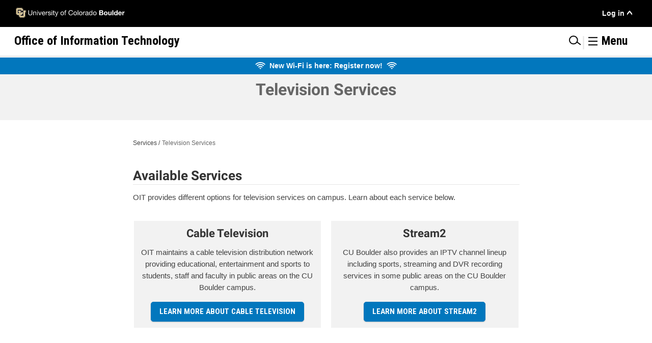

--- FILE ---
content_type: text/html; charset=UTF-8
request_url: https://oit.colorado.edu/services/television-services
body_size: 48630
content:

<!DOCTYPE html>
<html lang="en" dir="ltr" prefix="og: https://ogp.me/ns#">
<!--
 ____  _
 |  _ \(_)_ __   __ _  ___
 | | | | | '_ \ / _` |/ _ \
 | |_| | | | | | (_| | (_) |
 |____/|_|_| |_|\__, |\___/
                |___/
-->
  <head>
    <meta charset="utf-8" />
<script async src="https://www.googletagmanager.com/gtag/js?id=G-HBJ1X4XVSS"></script>
<script>window.dataLayer = window.dataLayer || [];function gtag(){dataLayer.push(arguments)};gtag("js", new Date());gtag("set", "developer_id.dMDhkMT", true);gtag("config", "G-HBJ1X4XVSS", {"groups":"default","page_placeholder":"PLACEHOLDER_page_location"});</script>
<meta name="description" content="Available Services OIT provides different options for television services on campus. Learn about each service below. Cable Television OIT maintains a cable television distribution network providing educational, entertainment and sports to students, staff and faculty in public areas on the CU Boulder campus." />
<link rel="canonical" href="https://oit.colorado.edu/services/television-services" />
<meta property="og:title" content="Television Services | Office of Information Technology" />
<meta property="og:description" content="Available Services OIT provides different options for television services on campus. Learn about each service below. Cable Television OIT maintains a cable television distribution network providing educational, entertainment and sports to students, staff and faculty in public areas on the CU Boulder campus." />
<meta name="twitter:card" content="summary_large_image" />
<meta name="twitter:description" content="Available Services OIT provides different options for television services on campus. Learn about each service below. Cable Television OIT maintains a cable television distribution network providing educational, entertainment and sports to students, staff and faculty in public areas on the CU Boulder campus." />
<meta name="twitter:title" content="Television Services | Office of Information Technology" />
<meta name="twitter:site" content="@CUBoulderOIT" />
<meta name="twitter:creator" content="414173545" />
<meta name="Generator" content="Drupal 10 (https://www.drupal.org)" />
<meta name="MobileOptimized" content="width" />
<meta name="HandheldFriendly" content="true" />
<meta name="viewport" content="width=device-width, initial-scale=1.0" />
<link rel="preconnect" href="https://challenges.cloudflare.com" />
<meta name="google-site-verification" content="7W5qMq8L0e0Ar6WDHCTrcC5IDXMBDj1Cm1DL0evR32o" />
<link rel="icon" href="/sites/default/files/favicon.ico" type="image/vnd.microsoft.icon" />

    <meta name="theme-color" content="#000000">
    <title>Television Services | Office of Information Technology</title>
    <link rel="stylesheet" media="all" href="/sites/default/files/css/css_vV2nPCYxjnDmQc2-FwFSNfPcfQyDB9Ld1hrx9YYXhUM.css?delta=0&amp;language=en&amp;theme=dingo&amp;include=[base64]" />
<link rel="stylesheet" media="all" href="/sites/default/files/css/css_YPVcHJpoBjXVsIyEp3e-uunoCN8kQla7l0NWz6EHVeM.css?delta=1&amp;language=en&amp;theme=dingo&amp;include=[base64]" />
<link rel="stylesheet" media="all" href="/sites/default/files/css/css_e79ifp4urT4sL-wsKG1Q_kGuS6VMmopQL2GEAfgmEpY.css?delta=2&amp;language=en&amp;theme=dingo&amp;include=[base64]" />

    
  </head>
  <body class="office-of-information-technology page-node-23351 path-node page-node-type-page">
        <div id="top">
    </div>
        <div id="skip-link">
      <a href="#main-content" class="visually-hidden focusable">
        Skip to main content
      </a>
          </div>
    <div role="region" id="userupdateinfo" aria-live="polite"></div>
    
      <div class="dialog-off-canvas-main-canvas" data-off-canvas-main-canvas>
    




<div  class="layout-container">
            
<div  class="header_top">
  <div  class="header_top__inner">
    <div  class="header_top__primary">
      <div class="header_start"></div>
          <div  id="block-cusvglogolink" class="block block--cu_header">
    
        
          <a href='https://www.colorado.edu'><img src='/themes/custom/dingo/images/cuboulder.svg' alt='University of Colorado Boulder' class='culogo' width='300' height='28'></a>
      </div>
<nav role="navigation" aria-labelledby="block-usermenu-menu" id="block-usermenu">
            
  <h2 class="visually-hidden" id="block-usermenu-menu">User Menu</h2>
  

        
              <ul class="user-menu">
                    <li class="menu-item user-menu__item user-menu__item--with-sub menu-item--expanded">
        <a href="/user/login" data-drupal-link-system-path="user/login">Log in</a>
                                <ul class="user-menu user-menu--sub user-menu--sub-1">
                    <li class="menu-item user-menu__item user-menu__item--with-sub">
        <a href="https://canvas.colorado.edu" title="">Canvas</a>
              </li>
                <li class="menu-item user-menu__item user-menu__item--with-sub">
        <a href="https://mail.office365.com">Outlook Email</a>
              </li>
                <li class="menu-item user-menu__item user-menu__item--with-sub">
        <a href="https://buffportal.colorado.edu/">Buff Portal</a>
              </li>
                <li class="menu-item user-menu__item user-menu__item--with-sub">
        <a href="https://portal.prod.cu.edu/MyCUInfoFedAuthLogin.html" title="">MyCUInfo</a>
              </li>
                <li class="menu-item user-menu__item user-menu__item--with-sub">
        <a href="/saml_login?destination=node/16699" data-drupal-link-query="{&quot;destination&quot;:&quot;node\/16699&quot;}" data-drupal-link-system-path="saml_login">DDS Request Portal</a>
              </li>
                <li class="menu-item user-menu__item user-menu__item--with-sub">
        <a href="/saml/login" data-drupal-link-system-path="saml/login">OIT Website</a>
              </li>
        </ul>
  
              </li>
        </ul>
  



  </nav>

      <div class="header_end"></div>
    </div>
  </div>
</div>

              
<div  class="header_bottom">
  <div  class="header_bottom__inner">
    <div  class="header_bottom__primary">
      <div class="header_start"></div>
          <div  id="block-oitheaderlink" class="block block--oit_header">
    
        
          <a href='/'><span class='oit-scrolled'>OIT</span> <span class='oit-full'>Office of Information Technology</span></a>
      </div>
  <div  data-drupal-selector="search-block-form" id="block-searchform" role="search" class="block block--search_form_block search-block-form google-cse">
    
        
          <form  action="/search/cse" method="get" id="search-block-form" accept-charset="UTF-8" class="search">
      <div class="js-form-item form-item">
      <label for="edit-keys" class="visually-hidden form-item__label">Search</label>
        <input title="Enter the terms you wish to search for." placeholder="Search OIT" autocomplete="off" data-drupal-selector="edit-keys" type="search" id="edit-keys" name="keys" value="" size="40" maxlength="128" class="form-search form-item__textfield" />

        </div>
<div data-drupal-selector="edit-actions" class="form-actions js-form-wrapper form-wrapper" id="edit-actions"><input data-drupal-selector="edit-submit" type="submit" id="edit-submit" value="Search" class="button js-form-submit form-submit form-item__textfield" />
</div>

  </form>

      </div>
  <div  id="block-menuanchorlink" class="block block--menu_anchor">
    
        
          <span class='seperator'>|</span><a class='menu-anchor' title='Menu' href='#off-canvas'><svg viewbox="0 0 50 40" role="presentation" focusable="false" aria-label="Menu Icon">
    <line class="hm-top" x1="5%" x2="95%" y1="5%" y2="5%" />
    <line class="hm-middle" x1="5%" x2="95%" y1="50%" y2="50%" />
    <line class="hm-bottom" x1="5%" x2="95%" y1="95%" y2="95%" />
  </svg> <span class='menu-text'>Menu</span></a>
      </div>

    </div>
  </div>
</div>

                    <div>
      <div  id="block-oitspecificbanner" class="block block--block_content-aeab5685-b7f7-46bd-b3eb-aedd84b4202f">
    
        
          

            <div class="text-long"><div class="banner banner--specific"><span class="flex-horizontal-item--desc"><svg viewBox="0 0 34 34" class="svg-icon wifi" width="20">
        <use fill="#FFFFFF" xlink:href="/sites/default/files/svg/sprite_8.svg#wifi" xmlns:xlink="http://www.w3.org/1999/xlink" />
        </svg> &nbsp;</span><a href="/news/new-wi-fi-here-register-now" data-entity-type="node" data-entity-uuid="6a274232-7ffd-4aea-8c4b-ad9d17831456" data-entity-substitution="canonical" title="New Wi-Fi is here: Register now!"><span>New Wi-Fi is here: Register now!</span></a> &nbsp;<span class="flex-horizontal-item--desc"><svg viewBox="0 0 34 34" class="svg-icon wifi" width="20">
        <use fill="#FFFFFF" xlink:href="/sites/default/files/svg/sprite_8.svg#wifi" xmlns:xlink="http://www.w3.org/1999/xlink" />
        </svg></span></div></div>
      
      </div>

  </div>

            
    
    
    <div  class="main">
    <a id="main-content" tabindex="-1"></a>          <div class="title-section">
              <div>
      <div  id="block-dingo-page-title" class="block block--page_title_block">
    
        
          

  
<h1  class="h1">
      <span>Television Services</span>

  </h1>


      </div>

  </div>

        </div>
              <div class="breadcrumb-section">
              <div>
      <div  id="block-dingo-breadcrumbs" class="block block--system_breadcrumb_block">
    
        
          

  <nav role='navigation' aria-labelledby='system-breadcrumb'>
    <ol  class="breadcrumb">
          <li  class="breadcrumb__item">
                  <a  class="breadcrumb__link" href="/services">Services</a>
              </li>
          <li  class="breadcrumb__item">
                  Television Services
              </li>
        </ol>
  </nav>

      </div>

  </div>

        </div>
                <main role="main"  class="main-content">
            <div>
    <div data-drupal-messages-fallback class="hidden"></div>
  <div  id="block-cassowary-system-main" class="block block--system_main_block">
    
        
          
<article  data-history-node-id="23351" class="node">

  
    

  
  <div class="layout-wrap">
      <div class="layout layout--onecol">
    <div  class="layout__region layout__region--content">
        <div  class="block block--field_block-node-page-body">
    
        
          

            <div class="text-long"><h2>Available Services
</h2>
<p>OIT provides different options for television services on campus. Learn about each service below.
</p>
<div class="flex">
  <div class="flex-one-half updatebox text-center">
    <h3>Cable Television
    </h3>
    <p>OIT maintains a cable television distribution network providing educational, entertainment and sports to students, staff and faculty in public areas on the CU Boulder campus.
    </p>
    <a class="button" href="/node/428/">Learn more about Cable Television</a>
  </div>
  <div class="flex-one-half updatebox text-center">
    <h3>Stream2
    </h3>
    <p>CU Boulder also provides an IPTV channel lineup including sports, streaming and DVR recording services in some public areas on the CU Boulder campus.
    </p>
    <a class="button" href="/node/23356">Learn more about Stream2</a>
  </div>
</div></div>
      
      </div>
  <div  class="block block--views_block-tutorial-block_1 views-element-container">
    
        
          <div><div class="js-view-dom-id-84a3754ec68a6a5fde78e1d1de6f5fe831cf6f30fb70e915752a3c54bf3ad8a9">
  
  
  

  
  
  

  <div class="row-wrapper">
      </div>
  

  
  

  
  
</div>
</div>

      </div>
  <div  class="block block--extra_field_block-node-page-links">
    
        
          
      </div>

    </div>
  </div>

  </div>

</article>


      </div>

  </div>

      </main>
  </div>
            
<footer  class="footer footer-- dark">
      <div  id="block-itservicecenterhoursfooter" class="block block--block_content-9e4315de-c577-4f47-9c27-b604a43a0652">
    
        
          

            <div class="text-long"><p><a href="/">Office of Information Technology</a></p><p>303-735-4357 or <a href="mailto:oithelp@colorado.edu">oithelp@colorado.edu</a></p><p>During the semester: Monday–Friday, 7:30 a.m.–7 p.m.</p><p>The IT Service Center is closed during regular campus holidays.</p><ul><li><a href="/support" data-entity-type="node" data-entity-uuid="1bdddc2e-58e2-46f5-864e-4cb275e39601" data-entity-substitution="canonical" title="Support">IT Support</a></li><li><a href="https://outlook.office365.com/owa/calendar/BuffTechsDispatch@colorado.edu/bookings/">Buff Techs Appointments</a></li><li><a href="mailto:oithelp@colorado.edu">Feedback</a></li></ul></div>
      
      </div>
  <div  id="block-dingo-cuboulderfootertextupdatedtoallowsvgunfiltered" class="block block--block_content-54ac0468-3d35-4dc3-9725-99d1f63e3e61">
    
        
          

            <div class="text-long"><p>
  <a href="//www.colorado.edu">
    <svg data-name="Layer 1" role="img" aria-label="Be Boulder" viewBox="0 0 143.29 24.37">
      <title>Be Boulder</title>
      <desc>Be Boulder image that links to main Colorado University at Boulder website</desc>
      <path d="M146.75,29.72h5.9v-7.1h-5.9Zm-9.74,0h6.5V20.34c0-2.14.53-3.31,2.78-3.31.66,0,.93,0,1.23,0l.81.1V11.24a4.86,4.86,0,0,0-1.11-.1,4.37,4.37,0,0,0-3.85,3.15h-.06V11.61H137ZM130.42,18.3h-2.81V17.23c0-1.77.43-2.28,1.37-2.28s1.44.51,1.44,2.28Zm-2.81,3.42h8.9v-.3c0-5.66-.07-10.28-7.46-10.28-7.16,0-7.93,4.42-7.93,9.5s.77,9.55,7.93,9.55a8.13,8.13,0,0,0,5.32-1.58c1.27-1.07,1.94-2.78,1.94-5.25h-5.89c0,1.84-.13,3-1.41,3s-1.4-1.31-1.4-2.28Zm-13.56-1.08c0,3.42-.2,4.73-1.47,4.73s-1.47-1.31-1.47-4.73.2-4.68,1.47-4.68,1.47,1.31,1.47,4.68m-.1-6.92h-.07a4.17,4.17,0,0,0-4-2.58c-4.52,0-5.26,4.15-5.26,9.24,0,4.28,0,9.81,5.66,9.81,2.81,0,3.48-1.68,3.72-2.55h.06v2.08h6.39V5.81H114Zm-16.87,16h6.5V5.81h-6.5Zm-7.6,0h6.3V11.61h-6.5v12c0,1-.43,1.78-1.3,1.78S86.7,25,86.7,23.59v-12H80.21v14c0,3.31,2.11,4.59,4.42,4.59a5,5,0,0,0,4.79-2.55h.06ZM70.17,20.64c0-4.21.27-5.32,1.44-5.32s1.44,1.11,1.44,5.32S72.78,26,71.61,26s-1.44-1.11-1.44-5.33m1.44-9.5c-7.16,0-7.93,4.42-7.93,9.5s.77,9.55,7.93,9.55,7.93-4.42,7.93-9.55-.77-9.5-7.93-9.5m-18.24-.5h.9c1.38,0,2,.77,2,2.3,0,1.75-1.07,2.28-1.94,2.28h-1Zm-6.7,19.08h10c4.12,0,6.9-2.11,6.9-6.9s-3-5.49-4.39-5.62v-.07C60.7,16.79,63,15.49,63,11.74c0-3.95-2.51-5.93-6.7-5.93H46.67Zm6.7-10.28h1.2c1.54,0,2.11,1.27,2.11,2.88s-.67,2.57-2.14,2.57H53.37ZM35.66,18.3H32.85V17.23c0-1.77.44-2.28,1.37-2.28s1.44.51,1.44,2.28Zm-2.81,3.42h8.9v-.3c0-5.66-.06-10.28-7.46-10.28-7.16,0-7.93,4.42-7.93,9.5s.77,9.55,7.93,9.55a8.13,8.13,0,0,0,5.32-1.58c1.28-1.07,1.94-2.78,1.94-5.25H35.66c0,1.84-.13,3-1.4,3s-1.41-1.31-1.41-2.28ZM16.05,10.64H17c1.37,0,2,.77,2,2.3,0,1.75-1.07,2.28-1.94,2.28h-1ZM9.35,29.72h10c4.12,0,6.9-2.11,6.9-6.9s-3.05-5.49-4.39-5.62v-.07c1.51-.34,3.82-1.64,3.82-5.39,0-3.95-2.51-5.93-6.7-5.93H9.35Zm6.7-10.28h1.2c1.54,0,2.11,1.27,2.11,2.88s-.67,2.57-2.14,2.57H16.05Z" transform="translate(-9.35 -5.81)"></path>
    </svg>
  </a>
</p>
<p>
  <strong>
    <a class="cu-boulder-homepage-link" href="http://www.colorado.edu">
      University of Colorado Boulder
    </a>
  </strong> 
  <br>© Regents of the University of Colorado <br>
  <span class="required-links">
    <a href="http://www.colorado.edu/about/privacy-statement">
      Privacy
    </a> • 
    <a href="http://www.colorado.edu/about/legal-trademarks">
      Legal &amp; Trademarks
    </a> • 
    <a href="http://www.colorado.edu/map">
      Campus Map
    </a>
  </span>
</p></div>
      
      </div>

  <div  class="footer__menu">
    <div class='to-top-inner'>
      <a href="#top" class="to-top" title="back to the top">Top</a>
    </div>
          


    



      </div>
</footer>

      </div>

  </div>

    <div class="off-canvas-wrapper"><div id="off-canvas">
              <ul>
                    <li class="menu-item--_1f1a84c-bcaf-45a7-9021-bb641e120347 menu-name--main menu-item">
        <a href="/" title="" data-drupal-link-system-path="&lt;front&gt;">Home</a>
              </li>
                <li class="menu-item--b005c708-abb4-4333-b912-d6ceeb0d6433 menu-name--main menu-item menu-item--expanded menu-item--active-trail">
        <a href="/services" data-drupal-link-system-path="node/329">Services</a>
                                <ul>
                    <li class="menu-item--_ce6ffb1-0ba2-4fef-a049-08f35ff7d0d1 menu-name--main menu-item menu-item--expanded">
        <a href="/services/conferencing-services" title="Voice and Video" data-drupal-link-system-path="node/249">Conferencing Services</a>
                                <ul>
                    <li class="menu-item--a8b200e0-14ae-4d2f-a9a5-6e2357892f24 menu-name--main menu-item menu-item--expanded">
        <a href="/services/conferencing-services/video-conferencing" title="Video Conferencing" data-drupal-link-system-path="node/519">Video Conferencing</a>
                                <ul>
                    <li class="menu-item--_b78b4b0-1efe-49dc-b9e6-b4912dfbd650 menu-name--main menu-item">
        <a href="/services/conferencing-services/video-conferencing/faq" data-drupal-link-system-path="node/13737">FAQ</a>
              </li>
        </ul>
  
              </li>
                <li class="menu-item--_333f5ec-e124-4d3a-8aeb-c44981e4da92 menu-name--main menu-item">
        <a href="/services/conferencing-services/voice-conferencing" title="Voice Conferencing" data-drupal-link-system-path="node/406">Voice Conferencing</a>
              </li>
                <li class="menu-item--_5f510ae-eb66-48f3-a2ef-e57a77b7d1b3 menu-name--main menu-item menu-item--expanded">
        <a href="/services/conferencing-services/web-conferencing-zoom" data-drupal-link-system-path="node/15005">Web Conferencing (Zoom)</a>
                                <ul>
                    <li class="menu-item--cb081573-0377-4128-844c-dead90aee03b menu-name--main menu-item">
        <a href="/services/conferencing-services/web-conferencing-zoom/faq" data-drupal-link-system-path="node/15027">FAQ</a>
              </li>
                <li class="menu-item--d6eba83b-bec5-4c44-a590-6d65abcf5067 menu-name--main menu-item menu-item--expanded">
        <a href="/services/conferencing-services/web-conferencing-zoom/help" data-drupal-link-system-path="node/15017">Help</a>
                                <ul>
                    <li class="menu-item--adfc9209-ef2c-4d39-91d6-49f6efeca613 menu-name--main menu-item">
        <a href="/services/conferencing-services/web-conferencing-zoom/help/getting-started-guide" data-drupal-link-system-path="node/22461">Getting Started</a>
              </li>
                <li class="menu-item--_d5d9c28-b7e7-415f-9a48-638a7d715654 menu-name--main menu-item">
        <a href="/services/conferencing-services/web-conferencing-zoom/help/ai-companion" data-drupal-link-system-path="node/31001">AI Companion</a>
              </li>
                <li class="menu-item--_23c3bfe-fb11-44e4-8c58-e75888b4065a menu-name--main menu-item menu-item--expanded">
        <a href="/services/conferencing-services/web-conferencing-zoom/help/additional-licenses" data-drupal-link-system-path="node/27981">Additional Licenses</a>
                                <ul>
                    <li class="menu-item--_4c116d4-9044-49e3-8ab6-d8a852feff18 menu-name--main menu-item">
        <a href="/services/conferencing-services/web-conferencing-zoom/help/additional-licenses/common-good-license-request" data-drupal-link-system-path="node/14999">Common-Good License Request</a>
              </li>
                <li class="menu-item--_446270d-2cc4-411b-94c8-1707bfc05c1d menu-name--main menu-item">
        <a href="/services/conferencing-services/web-conferencing-zoom/help/additional-licenses/license-purchase-request" data-drupal-link-system-path="node/27766">License Purchase Request</a>
              </li>
        </ul>
  
              </li>
                <li class="menu-item--_f985079-e229-463e-acb9-28e402aeb110 menu-name--main menu-item">
        <a href="/services/conferencing-services/web-conferencing-zoom/help/zoom-app-marketplace" data-drupal-link-system-path="node/30946">App Marketplace</a>
              </li>
                <li class="menu-item--_dde614a-681a-45b4-a610-e1b548cd9966 menu-name--main menu-item">
        <a href="/services/conferencing-services/web-conferencing-zoom/help/canvas-integration-guide" data-drupal-link-system-path="node/26191">Canvas Integration Guide</a>
              </li>
                <li class="menu-item--e12dccbe-f069-462a-b37b-65a9d1ab37b9 menu-name--main menu-item">
        <a href="/services/conferencing-services/web-conferencing-zoom/help/protect-zoom-meetings-ai-bots" data-drupal-link-system-path="node/32157">Protect Zoom Meetings from AI Bots</a>
              </li>
                <li class="menu-item--_c72aba0-86e5-4383-9e8a-691111a0afde menu-name--main menu-item">
        <a href="/services/conferencing-services/web-conferencing-zoom/help/transcriptions" data-drupal-link-system-path="node/32230">Transcriptions</a>
              </li>
                <li class="menu-item--_f6bc42e-a3d0-4fa0-97b4-7e2e9bbbe1fb menu-name--main menu-item">
        <a href="/services/conferencing-services/web-conferencing-zoom/help/secure-meetings-guide" data-drupal-link-system-path="node/24521">Secure Meetings Guide</a>
              </li>
                <li class="menu-item--b4539aaa-61bc-4b14-b0ef-89a15670b1d4 menu-name--main menu-item">
        <a href="/services/conferencing-services/web-conferencing-zoom/help/no-fixed-time" title="Zoom - No Fixed Time Meetings" data-drupal-link-system-path="node/30616">No Fixed Time Meetings</a>
              </li>
        </ul>
  
              </li>
                <li class="menu-item--_5279342-d261-4443-a35a-03aba3389545 menu-name--main menu-item">
        <a href="/services/conferencing-services/web-conferencing-zoom/known-issues" data-drupal-link-system-path="node/17095">Known Issues</a>
              </li>
                <li class="menu-item--a6c648b3-a091-45e4-9916-bc7172aac59f menu-name--main menu-item">
        <a href="/services/conferencing-services/web-conferencing-zoom/updates" title="Zoom - Updates" data-drupal-link-system-path="node/31879">Updates</a>
              </li>
                <li class="menu-item--e875fe73-31ca-453b-9d7b-78aaa329ae1f menu-name--main menu-item">
        <a href="/services/conferencing-services/web-conferencing-zoom/accessibility" data-drupal-link-system-path="node/15025">Accessibility</a>
              </li>
        </ul>
  
              </li>
        </ul>
  
              </li>
                <li class="menu-item--_f0e947a-b11a-4a9b-a454-29ef6207d262 menu-name--main menu-item menu-item--expanded">
        <a href="/services/consulting-professional-services" title="Consulting &amp; Professional Services" data-drupal-link-system-path="node/253">Consulting &amp; Professional Services</a>
                                <ul>
                    <li class="menu-item--_df0e26e-3d51-416e-8aaa-57570e852187 menu-name--main menu-item menu-item--expanded">
        <a href="/services/consulting-professional-services/academic-technology-consultants" data-drupal-link-system-path="node/20971">Academic Technology Consultants</a>
                                <ul>
                    <li class="menu-item--_acb91d8-2e7f-4900-af8b-8609bfff53ba menu-name--main menu-item">
        <a href="/services/consulting-professional-services/learning-technology-consultants/academic-technology-training" data-drupal-link-system-path="node/23111">Academic Technology Training</a>
              </li>
                <li class="menu-item--_512ba88-fa34-4065-ba58-082b7eacd384 menu-name--main menu-item">
        <a href="/services/consulting-professional-services/academic-technology-consultants/consultation-request" data-drupal-link-system-path="node/21161">Consultation Request</a>
              </li>
                <li class="menu-item--f38151cb-e3e0-480e-9f7f-d00d236d9196 menu-name--main menu-item">
        <a href="/services/consulting-professional-services/academic-technology-initiatives-team/survey-results-2024" title="Academic Technology Survey Results" data-drupal-link-system-path="node/31807">Survey Results 2024</a>
              </li>
                <li class="menu-item--_e0cc84d-4635-4345-a895-154865ef65b8 menu-name--main menu-item">
        <a href="https://cuboulder.qualtrics.com/jfe/form/SV_aXEicykZcmagh37" title="Group Training Request - Qualtrics">Group Training Request</a>
              </li>
        </ul>
  
              </li>
                <li class="menu-item--d9d36db8-282d-482c-b1ac-205050197909 menu-name--main menu-item menu-item--expanded">
        <a href="/services/consulting-professional-services/academic-technology-initiatives-team" title="Academic Technology Initiatives Team" data-drupal-link-system-path="node/286">Academic Technology Initiatives Team</a>
                                <ul>
                    <li class="menu-item--fc6c181f-7d0f-40c3-b784-60e9d34a5d8a menu-name--main menu-item menu-item--expanded">
        <a href="/services/consulting-professional-services/academic-technology-initiatives-team/technology-evaluations-pilots" data-drupal-link-system-path="node/17153">Technology Evaluations &amp; Pilots</a>
                                <ul>
                    <li class="menu-item--cfaf7b3b-f0aa-4baf-9e4c-0577ac0bc9d8 menu-name--main menu-item">
        <a href="/services/consulting-professional-services/academic-technology-initiatives-team/technology-evaluations-pilots/cloud-computing-classroom" data-drupal-link-system-path="node/28661">Cloud Computing in the Classroom</a>
              </li>
                <li class="menu-item--f67b714c-b947-420a-8907-b9a3de836f2b menu-name--main menu-item">
        <a href="/services/consulting-professional-services/academic-technology-initiatives-team/technology-evaluations-pilots/turnitin-clarity" data-drupal-link-system-path="node/32396">Turnitin Clarity Limited Pilot</a>
              </li>
                <li class="menu-item--c862943e-d871-4f7c-9ede-608effe9528f menu-name--main menu-item">
        <a href="/services/consulting-professional-services/academic-technology-initiatives-team/technology-evaluations-pilots/turnitin-review" data-drupal-link-system-path="node/28666">Turnitin Review Project</a>
              </li>
        </ul>
  
              </li>
                <li class="menu-item--_714201f-844c-4b59-af7e-30b76ea19577 menu-name--main menu-item menu-item--expanded">
        <a href="/services/consulting-professional-services/academic-technology-initiatives-team/needs-assessments" data-drupal-link-system-path="node/28541">Needs Assessments</a>
                                <ul>
                    <li class="menu-item--d68c4cd7-faee-4e4a-acad-9c1caf6528e3 menu-name--main menu-item">
        <a href="/services/consulting-professional-services/academic-technology-initiatives-team/needs-assessments/ai-writing-detection" data-drupal-link-system-path="node/32251">AI Writing Detection Assessment</a>
              </li>
                <li class="menu-item--_d26e509-618f-4db3-9fb5-f2c17479f8e8 menu-name--main menu-item">
        <a href="/services/consulting-professional-services/academic-technology-initiatives-team/needs-assessments/social-annotation-tools" data-drupal-link-system-path="node/32232">Assessment of Social Annotation Tools Hypothesis and Perusall</a>
              </li>
                <li class="menu-item--_8d7e851-3d55-44e1-8680-ff0f4690f1e4 menu-name--main menu-item">
        <a href="/services/consulting-professional-services/academic-technology-initiatives-team/needs-assessments/lecture-capture" data-drupal-link-system-path="node/28556">Campus Perceptions of Lecture Capture</a>
              </li>
                <li class="menu-item--b9104319-9306-48fb-8885-56b71e487f81 menu-name--main menu-item">
        <a href="/services/consulting-professional-services/academic-technology-initiatives-team/needs-assessments/canvas-studio" data-drupal-link-system-path="node/32128">Canvas Studio Assessment</a>
              </li>
                <li class="menu-item--e9a7035b-9452-4986-b862-bc8f0ce1f916 menu-name--main menu-item">
        <a href="/services/consulting-professional-services/academic-technology-initiatives-team/needs-assessments/course-specific-ai-tutors" data-drupal-link-system-path="node/32395">Course-Specific AI Tutors</a>
              </li>
                <li class="menu-item--_ed0ff28-f4f7-4209-83f9-4de52c1625f7 menu-name--main menu-item">
        <a href="/services/consulting-professional-services/academic-technology-initiatives-team/needs-assessments/lecture-recordings" data-drupal-link-system-path="node/32344">Impacts of Lecture Recordings on Student Academic Performance and Attendance</a>
              </li>
                <li class="menu-item--_54913a5-c457-4f0c-9f34-7fe7366f8b74 menu-name--main menu-item">
        <a href="/services/consulting-professional-services/academic-technology-initiatives-team/needs-assessments/online-proctoring" data-drupal-link-system-path="node/31006">Online Proctoring Needs Assessment</a>
              </li>
        </ul>
  
              </li>
                <li class="menu-item--bd69781f-5486-4e1f-b61d-e96901bbbb98 menu-name--main menu-item">
        <a href="/services/consulting-professional-services/academic-technology-initiatives-team/meet-our-team" data-drupal-link-system-path="node/16347">Meet Our Team</a>
              </li>
        </ul>
  
              </li>
                <li class="menu-item--d1e615e0-4f67-478d-adbe-73acd027baeb menu-name--main menu-item">
        <a href="/services/consulting-professional-services/accessibility-and-usability-lab" data-drupal-link-system-path="node/16949">Accessibility and Usability Lab</a>
              </li>
                <li class="menu-item--_d568e4c-2321-4951-9ee8-5ea21e16119b menu-name--main menu-item">
        <a href="/services/consulting-professional-services/captioning" data-drupal-link-system-path="node/16361">Captioning</a>
              </li>
                <li class="menu-item--dc69d125-cd3b-4ba1-aad2-cb2d08f70e8e menu-name--main menu-item menu-item--expanded">
        <a href="/services/consulting-professional-services/construction-renovation" data-drupal-link-system-path="node/22481">Construction &amp; Renovation</a>
                                <ul>
                    <li class="menu-item--_8169863-ff27-4f7a-b8b4-36b8ab3ec4fd menu-name--main menu-item">
        <a href="/services/consulting-professional-services/construction-renovation/project-information-faq" data-drupal-link-system-path="node/22486">Project Information FAQ</a>
              </li>
        </ul>
  
              </li>
                <li class="menu-item--_7a833f9-49f7-43f7-b6c3-b515ed7d0e84 menu-name--main menu-item">
        <a href="/services/consulting-professional-services/container-platform" data-drupal-link-system-path="node/29661">Container Platform</a>
              </li>
                <li class="menu-item--de585ec6-d1a1-4958-b20f-d09922f0cdcf menu-name--main menu-item menu-item--expanded">
        <a href="/services/consulting-professional-services/data-center-colocation" data-drupal-link-system-path="node/18361">Data Center Colocation</a>
                                <ul>
                    <li class="menu-item--a306fe1b-3f52-4c5d-899f-ba4aad0d93ae menu-name--main menu-item">
        <a href="/services/consulting-professional-services/data-center-colocation/request-information/webform/spsc" data-drupal-link-system-path="node/12449">Request for Information</a>
              </li>
                <li class="menu-item--_bafc8ce-cd43-4c5e-8b07-e076ac382559 menu-name--main menu-item">
        <a href="/services/consulting-professional-services/data-center-colocation/locations" title="Data Center Colocation - Locations" data-drupal-link-system-path="node/12349">Locations</a>
              </li>
                <li class="menu-item--c50ed94e-0adb-4858-955b-2bde7a6c6e08 menu-name--main menu-item">
        <a href="/services/consulting-professional-services/data-center-colocation/rules-and-guidelines" data-drupal-link-system-path="node/18441">Rules and Guidelines</a>
              </li>
                <li class="menu-item--fd389dc8-1749-4aa7-bf56-0dd92d325aae menu-name--main menu-item menu-item--expanded">
        <a href="/services/consulting-professional-services/data-center-colocation/remote-hands-service" data-drupal-link-system-path="node/26146">Remote Hands Service</a>
                                <ul>
                    <li class="menu-item--_4d559d6-03b2-4488-9229-39f1e12b1753 menu-name--main menu-item">
        <a href="/services/consulting-professional-services/data-center-colocation/remote-hands-service/remote-hands" data-drupal-link-system-path="node/32204">Remote Hands Request Form</a>
              </li>
        </ul>
  
              </li>
                <li class="menu-item--_94f8bce-4bf9-4735-95e4-0b13d4a84b91 menu-name--main menu-item">
        <a href="/services/consulting-professional-services/data-center-colocation/faq" data-drupal-link-system-path="node/18366">FAQ</a>
              </li>
        </ul>
  
              </li>
                <li class="menu-item--d11be04e-d7c9-4247-b620-b3403fc06821 menu-name--main menu-item">
        <a href="/services/consulting-professional-services/data-services" data-drupal-link-system-path="node/28586">Data Services</a>
              </li>
                <li class="menu-item--_2852c65-8895-4c01-af16-56c49ad9982c menu-name--main menu-item menu-item--expanded">
        <a href="/services/consulting-professional-services/dedicated-desktop-support" title="Dedicated Desktop Support" data-drupal-link-system-path="node/1248">Dedicated Desktop Support</a>
                                <ul>
                    <li class="menu-item--_a83f629-2c0a-4e9a-8c90-dbcd3f4b2b7f menu-name--main menu-item">
        <a href="/services/consulting-professional-services/dedicated-desktop-support/service-changes" data-drupal-link-system-path="node/24431">2022/2023 Service Changes</a>
              </li>
                <li class="menu-item--a4f89e01-45a5-48a1-b7c4-4f309a44745f menu-name--main menu-item">
        <a href="/services/consulting-professional-services/dedicated-desktop-support/faq" data-drupal-link-system-path="node/13729">FAQ</a>
              </li>
                <li class="menu-item--cb94dca8-5057-4d22-83d7-d8faff6fdb5e menu-name--main menu-item">
        <a href="/services/consulting-professional-services/dedicated-desktop-support/desktop-support-features" data-drupal-link-system-path="node/31576">Desktop Support Features</a>
              </li>
                <li class="menu-item--_1ba09c2-0552-4b17-93c3-bdff042f7942 menu-name--main menu-item menu-item--expanded">
        <a href="/services/consulting-professional-services/dedicated-desktop-support/existing-customers" data-drupal-link-system-path="node/22346">Existing Customers</a>
                                <ul>
                    <li class="menu-item--_757f5c6-b08b-4730-9b35-30a6f376532b menu-name--main menu-item menu-item--expanded">
        <a href="/services/consulting-professional-services/dedicated-desktop-support/existing-customers/active-directory-information" data-drupal-link-system-path="node/27521">Active Directory at CU Boulder Delegated OU Information Sheet</a>
                                <ul>
                    <li class="menu-item--bae4a629-b497-4de5-adc6-df73acadab6e menu-name--main menu-item">
        <a href="/services/consulting-professional-services/dedicated-desktop-support/existing-customers/ad-passwordless-setup" data-drupal-link-system-path="node/31872">Passwordless Setup</a>
              </li>
        </ul>
  
              </li>
                <li class="menu-item--_ede9944-6126-4571-9775-2e769fa0f86b menu-name--main menu-item">
        <a href="/services/consulting-professional-services/dedicated-desktop-support/existing-customers/facilitating" data-drupal-link-system-path="node/24336">Facilitating Remote Work &amp; Support</a>
              </li>
        </ul>
  
              </li>
                <li class="menu-item--da3ba82a-3757-48ef-a193-12c24483e8cf menu-name--main menu-item menu-item--expanded">
        <a href="/services/consulting-professional-services/dedicated-desktop-support/prospective-customers" data-drupal-link-system-path="node/22351">Prospective Customers</a>
                                <ul>
                    <li class="menu-item--_04e4d39-314c-4bf7-afca-b891cfb05006 menu-name--main menu-item">
        <a href="/services/consulting-professional-services/dedicated-desktop-support/prospective-customers/moving" data-drupal-link-system-path="node/16839">Moving to DDS</a>
              </li>
                <li class="menu-item--_bfa1df2-83b3-4d96-bba8-6bb1879e5222 menu-name--main menu-item">
        <a href="/services/consulting-professional-services/dedicated-desktop-support/prospective-customers/service" data-drupal-link-system-path="node/12813">Service Level Agreement</a>
              </li>
        </ul>
  
              </li>
                <li class="menu-item--_a511c93-a55e-4fd7-873b-80175aaf5fe9 menu-name--main menu-item">
        <a href="/services/consulting-professional-services/dedicated-desktop-support/service-request-portal/webform" data-drupal-link-system-path="node/16699">Service Request Portal</a>
              </li>
        </ul>
  
              </li>
                <li class="menu-item--fb819ce1-7e25-49e0-b2dd-fc7f2ba22a9d menu-name--main menu-item menu-item--expanded">
        <a href="/services/consulting-professional-services/document-management-services" data-drupal-link-system-path="node/32209">Document Management Services</a>
                                <ul>
                    <li class="menu-item--a99cb9bf-129c-438d-ae90-d710df6365f6 menu-name--main menu-item">
        <a href="/services/consulting-professional-services/document-management-services/sharepoint-onbase-comparison" data-drupal-link-system-path="node/32210">SharePoint/OnBase Comparison</a>
              </li>
        </ul>
  
              </li>
                <li class="menu-item--dae3a399-5752-4e11-92c5-d51288bff519 menu-name--main menu-item menu-item--expanded">
        <a href="/services/consulting-professional-services/land-mobile-radios-lmr" data-drupal-link-system-path="node/22951">Land Mobile Radios (LMR)</a>
                                <ul>
                    <li class="menu-item--e57aeef7-1527-451a-8294-1782d8b3e899 menu-name--main menu-item">
        <a href="/services/consulting-professional-services/land-mobile-radios-lmr/radio-request-or-support/webform" data-drupal-link-system-path="node/22956">Radio Request or Support</a>
              </li>
        </ul>
  
              </li>
                <li class="menu-item--_a1645c4-9800-4bd0-bf07-116d8044bc56 menu-name--main menu-item">
        <a href="/services/consulting-professional-services/learner-lifecycle-constituent-relationship-management" data-drupal-link-system-path="node/31551">Learner Lifecycle Constituent Relationship Management Team</a>
              </li>
                <li class="menu-item--_b346288-2a9e-44e2-b556-056ee704fdb2 menu-name--main menu-item">
        <a href="/services/consulting-professional-services/messaging-collaboration-team" data-drupal-link-system-path="node/28841">Messaging &amp; Collaboration Team</a>
              </li>
                <li class="menu-item--d6d76319-9b75-43c0-b0c4-585ad2985513 menu-name--main menu-item">
        <a href="/services/consulting-professional-services/software-engineering" data-drupal-link-system-path="node/28596">Software Engineering</a>
              </li>
                <li class="menu-item--_a101044-3398-412b-a806-c3722f5c34ae menu-name--main menu-item menu-item--expanded">
        <a href="/services/consulting-professional-services/systems-engineering" title="Systems Engineering" data-drupal-link-system-path="node/254">Systems Engineering</a>
                                <ul>
                    <li class="menu-item--_525894a-b526-4c5b-8ebc-a1fab0dde751 menu-name--main menu-item">
        <a href="/services/consulting-professional-services/systems-engineering/faq" data-drupal-link-system-path="node/12099">FAQ</a>
              </li>
                <li class="menu-item--_e601068-6b35-4c14-8da6-e129b7f40f6f menu-name--main menu-item">
        <a href="/services/consulting-professional-services/systems-engineering/maintenance-schedules" title="Systems Engineering - Maintenance Schedules" data-drupal-link-system-path="node/2878">Maintenance Schedules</a>
              </li>
                <li class="menu-item--_6890890-b62a-4b17-9e66-8f1f6a03818f menu-name--main menu-item">
        <a href="/services/consulting-professional-services/systems-engineering/pricing" title="Shared Infrastructure Services - Pricing" data-drupal-link-system-path="node/1549">Pricing</a>
              </li>
                <li class="menu-item--c2f72cfd-3a74-4826-830b-c9fa553aacb9 menu-name--main menu-item menu-item--expanded">
        <a href="/services/consulting-professional-services/systems-engineering/services" title="Service Offerings" data-drupal-link-system-path="node/1550">Services</a>
                                <ul>
                    <li class="menu-item--b18d1906-019e-4239-b542-99564ddb7dc2 menu-name--main menu-item">
        <a href="/services/consulting-professional-services/systems-engineering/services/support-definitions-response" data-drupal-link-system-path="node/15529">Support Definitions &amp; Response Time</a>
              </li>
                <li class="menu-item--_de3ffb5-653e-4b50-8585-d25ac7a59323 menu-name--main menu-item menu-item--expanded">
        <a href="/services/consulting-professional-services/systems-engineering/services/red-hat-enterprise-linux" data-drupal-link-system-path="node/1569">Red Hat Enterprise Linux</a>
                                <ul>
                    <li class="menu-item--_1218ea4-1823-465f-b751-e3b84e11d598 menu-name--main menu-item">
        <a href="/services/consulting-professional-services/systems-engineering/red-hat" data-drupal-link-system-path="node/1571">Install Red Hat End User Site License</a>
              </li>
        </ul>
  
              </li>
                <li class="menu-item--_75d9d1a-86b6-4312-bf55-a759ca6278f9 menu-name--main menu-item">
        <a href="/services/consulting-professional-services/systems-engineering/services/request-escalated-access" data-drupal-link-system-path="node/29181">Requesting Escalated Access</a>
              </li>
                <li class="menu-item--_c3f8b7b-b4fa-4ed4-83cc-0466ae3072df menu-name--main menu-item">
        <a href="/services/consulting-professional-services/systems-engineering/services/virtual-infrastructure-policies" data-drupal-link-system-path="node/30546">Virtual Infrastructure Policies</a>
              </li>
        </ul>
  
              </li>
                <li class="menu-item--_2c06f01-25c7-4386-b9bc-d018ccf709ac menu-name--main menu-item">
        <a href="/services/consulting-professional-services/systems-engineering/testimonials" data-drupal-link-system-path="node/15125">Testimonials</a>
              </li>
                <li class="menu-item--b7761308-0607-47be-a6f3-a423d9e1704f menu-name--main menu-item">
        <a href="/services/consulting-professional-services/systems-engineering/virtual-server-request/webform" data-drupal-link-system-path="node/17603">Virtual Server Request</a>
              </li>
        </ul>
  
              </li>
                <li class="menu-item--fe749ef9-5e2e-44a2-9b1b-da38a23a6bb9 menu-name--main menu-item">
        <a href="/services/consulting-professional-services/ux" data-drupal-link-system-path="node/27556">User Experience Team</a>
              </li>
        </ul>
  
              </li>
                <li class="menu-item--_8bd01af-ad1b-43e0-85d4-7bae4d8d3cb3 menu-name--main menu-item menu-item--expanded">
        <a href="/services/file-transfer-storage-infrastructure" title="Data Storage" data-drupal-link-system-path="node/252">File Transfer, Storage &amp; Infrastructure</a>
                                <ul>
                    <li class="menu-item--_8372992-3b06-4093-ad1b-e6a849fc952b menu-name--main menu-item menu-item--expanded">
        <a href="/services/file-transfer-storage-infrastructure/ucb-files" title="UCB Files" data-drupal-link-system-path="node/879">UCB Files</a>
                                <ul>
                    <li class="menu-item--d2903298-8147-405d-8b73-4daacb5a4243 menu-name--main menu-item">
        <a href="/services/file-transfer-storage-infrastructure/ucb-files/faq" data-drupal-link-system-path="node/12121">FAQ</a>
              </li>
                <li class="menu-item--_9b06956-debb-4011-8944-26e0869f277a menu-name--main menu-item menu-item--expanded">
        <a href="/services/file-transfer-storage-infrastructure/ucb-files/help" title="UCB Files - Help" data-drupal-link-system-path="node/1359">Help</a>
                                <ul>
                    <li class="menu-item--_d2553fc-5c30-46cf-969d-ad78bac8c4ba menu-name--main menu-item">
        <a href="/services/file-transfer-storage-infrastructure/ucb-files/help/access-management" title="UCB Files - Access Management" data-drupal-link-system-path="node/1362">Access Management</a>
              </li>
                <li class="menu-item--cac4edf8-9e52-4251-a4d5-27ee15bf352b menu-name--main menu-item">
        <a href="/services/file-transfer-storage-infrastructure/ucb-files/help/basic-access-management" data-drupal-link-system-path="node/24226">Basic Access Management</a>
              </li>
                <li class="menu-item--_97760a1-3625-4d01-aa79-6f4285a6109c menu-name--main menu-item">
        <a href="/services/file-transfer-storage-infrastructure/ucb-files/help/managing-permissions" data-drupal-link-system-path="node/24231">Managing Permissions</a>
              </li>
                <li class="menu-item--f1ae26b8-8e01-499a-8352-9ee5535e066c menu-name--main menu-item">
        <a href="/services/file-transfer-storage-infrastructure/ucb-files/help/retrieve-file" title="UCB Files - Retrieve an Old or Deleted File" data-drupal-link-system-path="node/1363">Retrieve a File</a>
              </li>
        </ul>
  
              </li>
                <li class="menu-item--_98be310-b123-4c44-9e9e-2c09783012ce menu-name--main menu-item">
        <a href="/services/file-transfer-storage-infrastructure/ucb-files/known-issues" title="UCB Files Storage - Known Issues" data-drupal-link-system-path="node/1364">Known Issues</a>
              </li>
                <li class="menu-item--_3da608a-b96e-4a64-b90f-8950d84fcb48 menu-name--main menu-item">
        <a href="/services/file-transfer-storage-infrastructure/ucb-files/tips-tricks" title="UCB Files Storage - Tips and Tricks" data-drupal-link-system-path="node/1365">Tips &amp; Tricks</a>
              </li>
                <li class="menu-item--_743af2e-cb10-4ba0-863e-ae4f67433f9f menu-name--main menu-item">
        <a href="/services/file-transfer-storage-infrastructure/ucb-files/ucb-files-request/webform/ucb-files-request" data-drupal-link-system-path="node/24221">UCB Files Request</a>
              </li>
        </ul>
  
              </li>
                <li class="menu-item--_a734608-78ad-4693-87ad-7158f49a47a4 menu-name--main menu-item menu-item--expanded">
        <a href="/services/file-transfer-storage-infrastructure/large-file-transfer" title="Large File Transfer" data-drupal-link-system-path="node/410">Large File Transfer</a>
                                <ul>
                    <li class="menu-item--_9719cc1-b5d7-45ab-8a04-d1063521b6f1 menu-name--main menu-item">
        <a href="/services/file-transfer-storage-infrastructure/large-file-transfer/faq" data-drupal-link-system-path="node/12103">FAQ</a>
              </li>
                <li class="menu-item--e99bf83f-9c82-4b42-8b70-7482e8841496 menu-name--main menu-item menu-item--expanded">
        <a href="/services/file-transfer-storage-infrastructure/large-file-transfer/help" title="Large File Transfer Help" data-drupal-link-system-path="node/891">Help</a>
                                <ul>
                    <li class="menu-item--fef34300-35fc-45de-971d-eda783e40dcf menu-name--main menu-item">
        <a href="/services/file-transfer-storage-infrastructure/large-file-transfer/help/request-shared-folder" data-drupal-link-system-path="node/26686">Request a shared folder</a>
              </li>
        </ul>
  
              </li>
                <li class="menu-item--_d3fb36b-be88-43a2-b58d-eadc432d61a3 menu-name--main menu-item">
        <a href="/services/file-transfer-storage-infrastructure/large-file-transfer/known-issues" title="Large File Transfer Known Issues" data-drupal-link-system-path="node/899">Known Issues</a>
              </li>
                <li class="menu-item--abf71267-1ae5-48e2-9060-53a0699f0ab4 menu-name--main menu-item">
        <a href="/services/file-transfer-storage-infrastructure/large-file-transfer/how-encrypt-files-sharing" data-drupal-link-system-path="node/26436">How to Encrypt Files Before Sharing</a>
              </li>
        </ul>
  
              </li>
                <li class="menu-item--_43a910b-18b0-4590-9cb4-c88e237d4b1f menu-name--main menu-item menu-item--expanded">
        <a href="/services/file-transfer-storage-infrastructure/host-based-intrusion-detection-software" title="Host-based Intrusion Detection Software (HIDS)" data-drupal-link-system-path="node/1691">Host-based Intrusion Detection Software</a>
                                <ul>
                    <li class="menu-item--df7c9a6f-1db7-4cc8-8cfa-515fec42df19 menu-name--main menu-item">
        <a href="/services/file-transfer-storage-infrastructure/host-based-intrusion-detection-software/faq" data-drupal-link-system-path="node/12111">FAQ</a>
              </li>
        </ul>
  
              </li>
                <li class="menu-item--ac76c494-c701-4e3e-a967-850541ad0ee4 menu-name--main menu-item">
        <a href="/services/file-transfer-storage-infrastructure/physical-servers" data-drupal-link-system-path="node/22986">Physical Servers</a>
              </li>
                <li class="menu-item--cdad285c-3f40-4af5-a3fc-681a8a505279 menu-name--main menu-item">
        <a href="/services/file-transfer-storage-infrastructure/virtual-servers" data-drupal-link-system-path="node/22991">Virtual Servers</a>
              </li>
        </ul>
  
              </li>
                <li class="menu-item--c3b988fa-7480-40b4-9542-6a03d7bf88b8 menu-name--main menu-item menu-item--expanded">
        <a href="/services/it-security" title="IT Security" data-drupal-link-system-path="node/289">IT Security</a>
                                <ul>
                    <li class="menu-item--a075bcc2-840e-4619-9351-96d616f43210 menu-name--main menu-item">
        <a href="https://www.cu.edu/security/reporting-incident">Report an Incident</a>
              </li>
                <li class="menu-item--_35ac606-db56-4115-b1ba-b0c5a531ded3 menu-name--main menu-item">
        <a href="/services/it-security/artificial-intelligence-ai-data-security-guidelines" data-drupal-link-system-path="node/31549">Artificial Intelligence (AI) Data Security Guidelines</a>
              </li>
                <li class="menu-item--fae29bee-3cc7-4ee3-b450-178699990ced menu-name--main menu-item">
        <a href="/services/it-security/cui-data-use-standard" data-drupal-link-system-path="node/32337">CUI Data Use Standard</a>
              </li>
                <li class="menu-item--_bf9ee1b-6e5e-4409-bfdb-250a3b109399 menu-name--main menu-item">
        <a href="/services/it-security/cui-roles-and-responsibilities-definitions" data-drupal-link-system-path="node/32338">CUI Roles and Responsibilities Definitions</a>
              </li>
                <li class="menu-item--_7b20a15-feef-448c-a05a-5a6c9eb449a1 menu-name--main menu-item">
        <a href="/services/it-security/investigation-support" data-drupal-link-system-path="node/32192">Investigation Support</a>
              </li>
                <li class="menu-item--_082e815-14ef-4c17-a782-9b5a336ed181 menu-name--main menu-item menu-item--expanded">
        <a href="/services/it-security/research-cybersecurity-program" data-drupal-link-system-path="node/29951">Research Cybersecurity Program</a>
                                <ul>
                    <li class="menu-item--_7f116f9-6bf0-4524-ac1a-14796073c16e menu-name--main menu-item">
        <a href="/node/29956" data-drupal-link-system-path="node/29956">Definition of Terms</a>
              </li>
                <li class="menu-item--d1ed17a7-39fe-47da-87c3-85f4b5e07b22 menu-name--main menu-item">
        <a href="/services/it-security/research-cybersecurity-program/faq" data-drupal-link-system-path="node/29961">FAQ</a>
              </li>
                <li class="menu-item--d809abd3-9755-452a-b059-4a6626142b91 menu-name--main menu-item">
        <a href="/services/it-security/research-cybersecurity-program/remote-work-guidance" data-drupal-link-system-path="node/30706">Remote Work Guidance</a>
              </li>
        </ul>
  
              </li>
                <li class="menu-item--_236402b-f528-4d04-8788-7265a8dae8fc menu-name--main menu-item">
        <a href="/it-security/email-phishing/phishing-e-mails-report-suspicious-messages" data-drupal-link-system-path="node/3306">Identify &amp; Report Phishing Emails</a>
              </li>
                <li class="menu-item--bf7aa39c-e370-4975-a94f-8c0fbe66cf3e menu-name--main menu-item menu-item--expanded">
        <a href="/services/it-security/help" data-drupal-link-system-path="node/31121">Help</a>
                                <ul>
                    <li class="menu-item--_7ed799b-008f-40be-9593-b649299e9075 menu-name--main menu-item">
        <a href="/services/it-security/help/password-managers" data-drupal-link-system-path="node/28211">Password Managers</a>
              </li>
                <li class="menu-item--f3637e61-1b43-4b35-bfff-3b1902ba6153 menu-name--main menu-item menu-item--expanded">
        <a href="/services/it-security/help/secure-computing-exceptions" data-drupal-link-system-path="node/30221">Risk Acceptance and Temporary Security Exceptions</a>
                                <ul>
                    <li class="menu-item--_2617e15-c4bf-49d6-b52a-1a6faf916bf9 menu-name--main menu-item">
        <a href="/services/it-security/help/secure-computing-exceptions/request-exemption" data-drupal-link-system-path="node/32345">Request an Exemption</a>
              </li>
        </ul>
  
              </li>
                <li class="menu-item--be7672a3-d4af-40fc-a1f9-c656e8374257 menu-name--main menu-item">
        <a href="/services/it-security/help/training-itsp" data-drupal-link-system-path="node/29711">Security Training for ITSP</a>
              </li>
                <li class="menu-item--_295886a-b0e4-4995-b2c4-73b24f5017e8 menu-name--main menu-item">
        <a href="/services/it-security/help/request-firewall-exception/webform/request-firewall-exception" data-drupal-link-system-path="node/14409">Request Firewall Exception</a>
              </li>
                <li class="menu-item--_21c5ea5-d09e-442c-ab7e-5ec9ea35fbec menu-name--main menu-item">
        <a href="/services/it-security/help/request-ssl-certificate/webform/request-ssl-certificate" data-drupal-link-system-path="node/14407">Request SSL Certificate</a>
              </li>
        </ul>
  
              </li>
        </ul>
  
              </li>
                <li class="menu-item--_d60bfd8-da9d-4c21-8945-62e3f9a0b08c menu-name--main menu-item menu-item--expanded">
        <a href="/services/identity-access-management" title="Identity &amp; Access Management" data-drupal-link-system-path="node/1168">Identity &amp; Access Management</a>
                                <ul>
                    <li class="menu-item--_3d3a160-7c6f-4c8e-ae93-50ff63741895 menu-name--main menu-item menu-item--expanded">
        <a href="/services/identity-access-management/identikey" title="IdentiKey" data-drupal-link-system-path="node/1169">IdentiKey</a>
                                <ul>
                    <li class="menu-item--f252cf1f-bfe4-4219-95bc-fb65e9c311ca menu-name--main menu-item">
        <a href="https://identikey.colorado.edu" title="IdentiKey Manager">IdentiKey Manager</a>
              </li>
                <li class="menu-item--f39d0a13-2117-441c-bd3f-e86b15c7dadb menu-name--main menu-item">
        <a href="/services/identity-access-management/identikey/faq" data-drupal-link-system-path="node/12077">FAQ</a>
              </li>
                <li class="menu-item--b4d8f5ae-0afc-4dd8-ab5a-60857d3005de menu-name--main menu-item menu-item--expanded">
        <a href="/services/identity-access-management/identikey/help" title="IdentiKey - Help" data-drupal-link-system-path="node/1182">Help</a>
                                <ul>
                    <li class="menu-item--a46a449d-dc36-4dd0-b8a0-6bcb63424e7b menu-name--main menu-item">
        <a href="/services/identity-access-management/identikey/help/account-provisioning-activation" title="IdentiKey - Account Provisioning &amp; Activation" data-drupal-link-system-path="node/1226">Account Provisioning &amp; Activation</a>
              </li>
        </ul>
  
              </li>
                <li class="menu-item--_9cbef5a-ed9f-498f-a947-b67e8ad37724 menu-name--main menu-item">
        <a href="/services/identity-access-management/identikey/known-issues" data-drupal-link-system-path="node/28246">Known Issues</a>
              </li>
        </ul>
  
              </li>
                <li class="menu-item--b11ef575-1448-42a3-b096-37fc4d3e6fcd menu-name--main menu-item menu-item--expanded">
        <a href="/services/identity-access-management/enterprise-access-management" data-drupal-link-system-path="node/16743">Enterprise Access Management</a>
                                <ul>
                    <li class="menu-item--f7a4190b-a115-4f7f-b59a-134d871ade01 menu-name--main menu-item">
        <a href="/services/identity-access-management/enterprise-access-management/request-form/webform/grouper" title="Grouper Department &quot;Stem&quot; - Departmental Enablement Request" data-drupal-link-system-path="node/16727">Request Form</a>
              </li>
        </ul>
  
              </li>
                <li class="menu-item--_cd38c7f-6ce1-4fca-bd37-987f892b85a4 menu-name--main menu-item menu-item--expanded">
        <a href="/services/identity-access-management/duo-multi-factor-authentication" data-drupal-link-system-path="node/16591">Duo Multi-Factor Authentication</a>
                                <ul>
                    <li class="menu-item--_72bddec-b2f7-4177-8717-62abf0787f13 menu-name--main menu-item">
        <a href="/services/identity-access-management/multi-factor-remote-access/faq" data-drupal-link-system-path="node/30891">FAQ</a>
              </li>
        </ul>
  
              </li>
                <li class="menu-item--_45419ba-0846-42e8-b3f5-825234c5c3fd menu-name--main menu-item">
        <a href="/services/identity-access-management/rfp-guidance" data-drupal-link-system-path="node/17513">RFP Guidance</a>
              </li>
                <li class="menu-item--_701b44c-2036-4bb0-b468-115f6621d4ac menu-name--main menu-item menu-item--expanded">
        <a href="/services/identity-access-management/microsoft-multi-factor-authentication" data-drupal-link-system-path="node/28606">Microsoft 365 Multi-Factor Authentication</a>
                                <ul>
                    <li class="menu-item--_0ccc340-08d4-4cf2-9125-3e78c8749d60 menu-name--main menu-item">
        <a href="/services/identity-access-management/microsoft-multi-factor-authentication/faq" data-drupal-link-system-path="node/32242">FAQ</a>
              </li>
        </ul>
  
              </li>
                <li class="menu-item--_31246ca-b36b-4942-bc01-c5cff389ff22 menu-name--main menu-item menu-item--expanded">
        <a href="/services/identity-access-management/single-sign-sso" data-drupal-link-system-path="node/31605">Single Sign-On (SSO)</a>
                                <ul>
                    <li class="menu-item--abbac63c-c0f8-428d-922f-7fa581077387 menu-name--main menu-item menu-item--expanded">
        <a href="/services/identity-access-management/single-sign-sso/federated-identity-service" title="Federated Identity Service" data-drupal-link-system-path="node/3174">Federated Identity Service</a>
                                <ul>
                    <li class="menu-item--_268b84e-006f-4454-bfdd-9bf9da461dc2 menu-name--main menu-item">
        <a href="/services/identity-access-management/federated-identity/faq" data-drupal-link-system-path="node/11063">FAQ</a>
              </li>
                <li class="menu-item--bea58eb6-27de-4ef3-af3e-16a33b05f687 menu-name--main menu-item menu-item--expanded">
        <a href="/services/identity-access-management/federated-identity-service/help" title="Federated Identity Service - Help" data-drupal-link-system-path="node/3176">Help</a>
                                <ul>
                    <li class="menu-item--_84a6aa7-085e-42fa-971b-f29ad2e58e84 menu-name--main menu-item">
        <a href="/services/identity-access-management/federated-identity-service/help/digital-id-attributes" title="Federated Identity Service - Digital ID Card Attributes" data-drupal-link-system-path="node/3385">Digital ID Attributes</a>
              </li>
                <li class="menu-item--fbe6a7d4-a993-442d-b855-c9c09b1d0e20 menu-name--main menu-item">
        <a href="/services/identity-access-management/federated-identity-service/help/guidelines" data-drupal-link-system-path="node/10785">Guidelines</a>
              </li>
                <li class="menu-item--_e356487-6cb6-46f4-b5d4-df07ca229afd menu-name--main menu-item">
        <a href="/services/identity-access-management/single-sign-sso/federated-identity-service/help/request-form" data-drupal-link-system-path="node/10783">Request Form</a>
              </li>
        </ul>
  
              </li>
        </ul>
  
              </li>
                <li class="menu-item--_00ce362-d7ee-4485-abd8-8f4cce6ddc6d menu-name--main menu-item">
        <a href="/services/identity-access-management/single-sign-sso/microsoft-entra" title="Microsoft Entra" data-drupal-link-system-path="node/31606">Microsoft Entra</a>
              </li>
        </ul>
  
              </li>
        </ul>
  
              </li>
                <li class="menu-item--_327d2d1-c4f2-4d13-8558-c279a5097346 menu-name--main menu-item menu-item--expanded">
        <a href="/services/learning-spaces-technology" title="Learning Spaces Technology" data-drupal-link-system-path="node/239">Learning Spaces Technology</a>
                                <ul>
                    <li class="menu-item--a3178a9d-bf50-4322-a517-956c70668f61 menu-name--main menu-item menu-item--expanded">
        <a href="/services/learning-spaces-technology/auxiliary-av-service" data-drupal-link-system-path="node/18216">Auxiliary AV Service</a>
                                <ul>
                    <li class="menu-item--_88830b7-07c5-4c87-a758-1d3adaef5a73 menu-name--main menu-item">
        <a href="/services/learning-spaces-technology/auxiliary-av-service/auxiliary-av-service-request/webform" data-drupal-link-system-path="node/20126">Auxiliary AV Service Request</a>
              </li>
        </ul>
  
              </li>
                <li class="menu-item--_c244829-707f-4cd2-9309-d36f428ff375 menu-name--main menu-item menu-item--expanded">
        <a href="/services/learning-spaces-technology/computing-labs" title="Computing Labs" data-drupal-link-system-path="node/413">Computing Labs</a>
                                <ul>
                    <li class="menu-item--fd1d2c50-626e-4224-88a2-c5971a841cd0 menu-name--main menu-item menu-item--expanded">
        <a href="/services/learning-spaces-technology/computing-labs/help-info" title="Computing Labs - Help" data-drupal-link-system-path="node/511">Help &amp; Info</a>
                                <ul>
                    <li class="menu-item--_9c5082c-30cd-4c87-8931-9455cbce7d6b menu-name--main menu-item">
        <a href="/services/learning-spaces-technology/computing-labs/help/find-or-reserve-lab" title="Computing Labs - Find or Reserve a Lab" data-drupal-link-system-path="node/1626">Find or Reserve a Lab</a>
              </li>
                <li class="menu-item--f1f4059b-6786-4a67-939a-c8faef75f194 menu-name--main menu-item">
        <a href="/services/learning-spaces-technology/computing-labs/help-info/liaison-list" title="Computing Labs - Liaison List" data-drupal-link-system-path="node/1625">Liaison List</a>
              </li>
                <li class="menu-item--_543e2ac-b46d-4d79-be99-02413b582a52 menu-name--main menu-item">
        <a href="/services/learning-spaces-technology/computing-labs/help/service-level-agreement" data-drupal-link-system-path="node/23576">Service Level Agreement</a>
              </li>
                <li class="menu-item--_49b2253-c9b4-494a-ab0e-8da4484a9220 menu-name--main menu-item">
        <a href="/services/learning-spaces-technology/computing-labs/help/service-level-agreement" data-drupal-link-system-path="node/23576">Software Additions &amp; Modifications</a>
              </li>
        </ul>
  
              </li>
                <li class="menu-item--f71e4221-3b06-4ecb-82a4-91ae02499cd0 menu-name--main menu-item">
        <a href="/services/learning-spaces-technology/computing-labs/labs-homepage" title="OIT Computer Labs" data-drupal-link-system-path="node/1620">Labs Homepage</a>
              </li>
                <li class="menu-item--e55fb4e6-7c68-45a2-ab62-6da55764933a menu-name--main menu-item">
        <a href="/services/learning-spaces-technology/computing-labs/oit-cloud-applications" data-drupal-link-system-path="node/30451">OIT Cloud Applications</a>
              </li>
        </ul>
  
              </li>
                <li class="menu-item--_70dfa7c-b830-4719-a3cf-74f5b2b75a68 menu-name--main menu-item menu-item--expanded">
        <a href="/services/learning-spaces-technology/cuclickers-iclickers" title="CUClickers (iclickers)" data-drupal-link-system-path="node/243">CUClickers / iClickers</a>
                                <ul>
                    <li class="menu-item--_372d356-c9cb-4c84-9915-f23e2509045d menu-name--main menu-item">
        <a href="/services/learning-spaces-technology/cuclickers-iclickers/download-software" data-drupal-link-system-path="node/14295">Download Software</a>
              </li>
                <li class="menu-item--_332060b-2ebd-49e5-acce-ee0e535cd28b menu-name--main menu-item">
        <a href="/services/learning-spaces-technology/cuclickers-iclickers/faq" data-drupal-link-system-path="node/12139">FAQ</a>
              </li>
                <li class="menu-item--_072c53c-d46d-4be1-925a-e1f214d0a86f menu-name--main menu-item menu-item--expanded">
        <a href="/services/learning-spaces-technology/cuclickers-iclickers/help" title="CUClickers - Help" data-drupal-link-system-path="node/571">Help</a>
                                <ul>
                    <li class="menu-item--ed68cb83-1566-40db-94dd-d8621d1a9a59 menu-name--main menu-item menu-item--expanded">
        <a href="/services/learning-spaces-technology/cuclickers-iclickers/help/instructor-resources" title="CUClickers - Instructor Resources" data-drupal-link-system-path="node/572">Instructor Resources</a>
                                <ul>
                    <li class="menu-item--_4688c97-971a-489b-9d9c-7c76f77f5a3b menu-name--main menu-item">
        <a href="/services/learning-spaces-technology/cuclickers-iclickers/help/instructor-resources/attendance-only" data-drupal-link-system-path="node/29541">Attendance-Only Feature</a>
              </li>
                <li class="menu-item--_2734eef-c54b-4bce-a372-1b0a796d1a15 menu-name--main menu-item">
        <a href="/services/learning-spaces-technology/cuclickers-iclickers/help/instructor-resources/equipment" title="CUClickers - Receiver Checkout Form" data-drupal-link-system-path="node/1299">Equipment Checkout</a>
              </li>
                <li class="menu-item--b5ff154e-97df-47a5-ad0b-62e7cc8e9382 menu-name--main menu-item">
        <a href="/services/learning-spaces-technology/cuclickers-iclickers/help/instructor-resources/frequency-wireless-ratings" title="CUClickers - Frequency &amp; Wireless Ratings" data-drupal-link-system-path="node/867">Frequency &amp; Wireless Ratings</a>
              </li>
                <li class="menu-item--_9aa0557-992b-45e5-9202-98de00b6fc3e menu-name--main menu-item">
        <a href="/services/learning-spaces-technology/cuclickers-iclickers/help/instructor-resources/onboard-students" data-drupal-link-system-path="node/30151">How to Onboard Your Students</a>
              </li>
                <li class="menu-item--ae86e5fc-517d-4535-92c0-02962a1ac771 menu-name--main menu-item">
        <a href="/services/learning-spaces-technology/cuclickers-iclickers/help/instructor-resources/pedagogical" title="CUClickers - Instructor Pedagogical Resources" data-drupal-link-system-path="node/8689">Pedagogical Resources</a>
              </li>
                <li class="menu-item--f271d82c-405f-404d-ba7c-bb2752d2c1f4 menu-name--main menu-item">
        <a href="/services/learning-spaces-technology/cuclickers/help/instructor-resources/wireless-considerations" data-drupal-link-system-path="node/27396">Wireless Considerations</a>
              </li>
        </ul>
  
              </li>
                <li class="menu-item--_0b2df25-5990-4fa4-affa-ecb9b82f4287 menu-name--main menu-item">
        <a href="/services/learning-spaces-technology/cuclickers-iclickers/help/student-resources" title="CUClickers - Student Resources" data-drupal-link-system-path="node/778">Student Resources</a>
              </li>
        </ul>
  
              </li>
                <li class="menu-item--_df4d81d-b535-43e9-9e74-735335393363 menu-name--main menu-item">
        <a href="/services/learning-spaces-technology/cuclickers-iclickers/accessibility" data-drupal-link-system-path="node/21936">Accessibility</a>
              </li>
        </ul>
  
              </li>
                <li class="menu-item--d77d6739-6f84-4ad5-8652-d7b75d4b3800 menu-name--main menu-item menu-item--expanded">
        <a href="/services/learning-spaces-technology/distance-learning-studios" data-drupal-link-system-path="node/18211">Distance Learning Studios</a>
                                <ul>
                    <li class="menu-item--_9a8ee76-ca38-4dcb-af7d-56aba703cf5f menu-name--main menu-item">
        <a href="/services/learning-spaces-technology/distance-learning-studios/dls-service-transition-resources" data-drupal-link-system-path="node/29371">Distance Learning Studios Transition Resources</a>
              </li>
                <li class="menu-item--_46603ae-8cfb-40d4-a8c8-252ee24348b8 menu-name--main menu-item">
        <a href="/services/learning-spaces-technology/distance-learning-studios/faq" data-drupal-link-system-path="node/18176">FAQ</a>
              </li>
        </ul>
  
              </li>
                <li class="menu-item--_50d2d90-b777-4e4b-81ff-18458b6c3464 menu-name--main menu-item menu-item--expanded">
        <a href="/services/learning-spaces-technology/remote-capable-classrooms" data-drupal-link-system-path="node/25371">Remote-Capable Classrooms</a>
                                <ul>
                    <li class="menu-item--_6e6180b-9d91-4e67-94cd-e225101f68b9 menu-name--main menu-item">
        <a href="/services/learning-spaces-technology/remote-capable-classrooms/faq" data-drupal-link-system-path="node/25376">FAQ</a>
              </li>
        </ul>
  
              </li>
                <li class="menu-item--a34f6c06-e3ee-49db-8326-4373668a0754 menu-name--main menu-item menu-item--expanded">
        <a href="/services/learning-spaces-technology/student-printing-and-scanning" title="Student Printing and Scanning" data-drupal-link-system-path="node/425">Student Printing and Scanning</a>
                                <ul>
                    <li class="menu-item--fb40582f-7db6-44c4-9baa-07b43efe1747 menu-name--main menu-item">
        <a href="/services/learning-spaces-technology/student-printing-and-scanning/how-print-wepa" data-drupal-link-system-path="node/18596">How to Print with Wepa</a>
              </li>
                <li class="menu-item--ecf5c3cc-aa78-4a46-92c2-bdb110f94e15 menu-name--main menu-item">
        <a href="/services/learning-spaces-technology/student-printing-and-scanning/locations" data-drupal-link-system-path="node/10689">Locations</a>
              </li>
                <li class="menu-item--_4ba7bf1-0556-4b2e-8d30-fe1df19aa15e menu-name--main menu-item">
        <a href="/services/learning-spaces-technology/student-printing-and-scanning/faq" data-drupal-link-system-path="node/12093">FAQ</a>
              </li>
                <li class="menu-item--bcf0924e-fb3d-401e-812c-1fd2289a912d menu-name--main menu-item">
        <a href="/services/learning-spaces-technology/student-printing-and-scanning/help" title="Student Printing and Scanning - Help" data-drupal-link-system-path="node/1788">Help</a>
              </li>
        </ul>
  
              </li>
                <li class="menu-item--_1a26c84-4d9e-4c96-a903-2220a403e285 menu-name--main menu-item menu-item--expanded">
        <a href="/services/learning-spaces-technology/technology-equipped-classrooms" title="Technology Equipped Classrooms" data-drupal-link-system-path="node/415">Technology Equipped Classrooms</a>
                                <ul>
                    <li class="menu-item--a8911317-8a68-4e98-ac85-fbd64c488a7a menu-name--main menu-item">
        <a href="/services/learning-spaces-technology/technology-equipped-classrooms/known-issues" data-drupal-link-system-path="node/32313">Known Issues</a>
              </li>
                <li class="menu-item--a62f408d-73f8-49ad-a505-56de8e6c10bd menu-name--main menu-item">
        <a href="/services/learning-spaces-technology/technology-equipped-classrooms/learning-spaces-technology" data-drupal-link-system-path="node/26606">Learning Spaces Technology Classroom Standards</a>
              </li>
                <li class="menu-item--_9100673-ce4b-4e69-8dfc-003cc5b47dcc menu-name--main menu-item">
        <a href="/services/learning-spaces-technology/technology-equipped-classrooms/training-videos" data-drupal-link-system-path="node/30476">Training Videos</a>
              </li>
                <li class="menu-item--cc750041-c9f5-45da-8dd7-d5ea23c395c3 menu-name--main menu-item">
        <a href="/services/learning-spaces-technology/technology-equipped-classrooms/classroom-standards-equipment" data-drupal-link-system-path="node/26736">Classroom Standards Equipment List</a>
              </li>
                <li class="menu-item--cd328d18-b44d-4481-8683-36f6135f2b34 menu-name--main menu-item">
        <a href="/services/learning-spaces-technology/technology-equipped-classrooms/technology-equipped-classrooms" title="Technology Equipped Classrooms - Room List" data-drupal-link-system-path="node/1485">Technology Equipped Classrooms List</a>
              </li>
                <li class="menu-item--_de268e1-5aab-4ef5-9fab-d1eff0ab7f8b menu-name--main menu-item">
        <a href="/hybrid-capable-classrooms-list" data-drupal-link-system-path="node/25316">Hybrid-Capable Classrooms List</a>
              </li>
                <li class="menu-item--_10b259d-08c0-46cf-9c65-e6b2531cdb7f menu-name--main menu-item">
        <a href="https://oit.colorado.edu/hybrid-work-recommendations-your-meetings">Hybrid Work Recommendations - Your Meetings</a>
              </li>
        </ul>
  
              </li>
                <li class="menu-item--_f659b91-055c-497c-96b2-c75577dea3ed menu-name--main menu-item">
        <a href="/services/conferencing-services/web-conferencing-zoom" data-drupal-link-system-path="node/15005">Zoom Web Conferencing</a>
              </li>
                <li class="menu-item--fa79dbb0-0503-472d-8eba-be3ffaf9b762 menu-name--main menu-item menu-item--expanded">
        <a href="/services/learning-spaces-technology/technology-copilots" data-drupal-link-system-path="node/25386">Technology Copilots</a>
                                <ul>
                    <li class="menu-item--bbbfbcc0-10b0-4c44-8a5c-2376cc7c4206 menu-name--main menu-item">
        <a href="/services/learning-spaces-technology/technology-copilots/technology-copilots-request/webform" data-drupal-link-system-path="node/25391">Technology Copilots Request</a>
              </li>
        </ul>
  
              </li>
        </ul>
  
              </li>
                <li class="menu-item--_2db7a11-78ea-45ff-9985-aebaa6115615 menu-name--main menu-item menu-item--expanded">
        <a href="/services/messaging-collaboration" title="Messaging &amp; Collaboration Services homepage" data-drupal-link-system-path="node/237">Messaging &amp; Collaboration</a>
                                <ul>
                    <li class="menu-item--ae51163c-0b25-4a17-9ac1-93600a6f95f6 menu-name--main menu-item menu-item--expanded">
        <a href="/services/messaging-collaboration/google-workspace" data-drupal-link-system-path="node/10617">Google Workspace</a>
                                <ul>
                    <li class="menu-item--_ca8d22b-adbb-4631-8980-36b58c3777b4 menu-name--main menu-item">
        <a href="/services/messaging-collaboration/google-workspace/faq" data-drupal-link-system-path="node/11389">FAQ</a>
              </li>
                <li class="menu-item--e20997ca-1375-4ce3-9a8f-3351a2e9ecd0 menu-name--main menu-item menu-item--expanded">
        <a href="/services/messaging-collaboration/google-workspace/help" data-drupal-link-system-path="node/11585">Help</a>
                                <ul>
                    <li class="menu-item--_9cb81d6-e589-4f5e-ad45-9264f7f1c5ec menu-name--main menu-item menu-item--expanded">
        <a href="/services/messaging-collaboration/google-workspace/help/applications" title="Google Workspace - Applications" data-drupal-link-system-path="node/15301">Applications</a>
                                <ul>
                    <li class="menu-item--_429b211-272a-41d2-bfc7-1271ae899635 menu-name--main menu-item">
        <a href="/services/messaging-collaboration/google-workspace/help/apps/notebooklm" title="Google NotebookLM" data-drupal-link-system-path="node/32156">Google NotebookLM</a>
              </li>
                <li class="menu-item--_3b5cdf5-ca98-4402-8f15-97a48b5270d3 menu-name--main menu-item">
        <a href="/services/messaging-collaboration/google-workspace/help/gmail" data-drupal-link-system-path="node/11587">Gmail</a>
              </li>
                <li class="menu-item--a962d6be-80ba-42af-a3f1-4e507963dca3 menu-name--main menu-item">
        <a href="/services/messaging-collaboration/google-workspace/help/apps/gemini" title="Google Gemini" data-drupal-link-system-path="node/32132">Google Gemini</a>
              </li>
                <li class="menu-item--_3898df6-c8fa-4629-b92c-93f44ce65fcd menu-name--main menu-item menu-item--expanded">
        <a href="/services/messaging-collaboration/google-workspace/help/groups" title="Google Workspace - Groups" data-drupal-link-system-path="node/11061">Google Groups</a>
                                <ul>
                    <li class="menu-item--_8bd9c8b-0c5a-42a8-a1df-206453f388ce menu-name--main menu-item">
        <a href="/services/messaging-collaboration/google-workspace/help/groups/faq" data-drupal-link-system-path="node/29261">FAQ</a>
              </li>
                <li class="menu-item--e3b892fe-932c-4430-b369-156e19cdf039 menu-name--main menu-item menu-item--expanded">
        <a href="/services/messaging-collaboration/google-workspace/help/groups/help" data-drupal-link-system-path="node/29746">Help</a>
                                <ul>
                    <li class="menu-item--_89de5b2-82d8-4e83-a67e-38ace99e90be menu-name--main menu-item">
        <a href="/services/messaging-collaboration/google-workspace/help/groups/help/use-as-email-list" title="Use Your Google Group as an Email List" data-drupal-link-system-path="node/29741">Use Your Google Group as an Email List</a>
              </li>
        </ul>
  
              </li>
        </ul>
  
              </li>
                <li class="menu-item--e1afe8b1-9774-4d34-b564-02650701c82f menu-name--main menu-item">
        <a href="/services/messaging-collaboration/google-workspace/help/enabling-apps-campus" data-drupal-link-system-path="node/15299">Enabling Apps for Campus</a>
              </li>
        </ul>
  
              </li>
                <li class="menu-item--f5f55b5c-4eaa-451c-b5b6-50da0668eb82 menu-name--main menu-item">
        <a href="/services/messaging-collaboration/google-workspace/help/manage-google-drive-usage" title="Google Drive - Manage Your Storage" data-drupal-link-system-path="node/31101">Manage Your Storage</a>
              </li>
                <li class="menu-item--_7174c26-fce1-4f3d-b582-df9107999cd5 menu-name--main menu-item">
        <a href="/services/messaging-collaboration/google-workspace/help/review-google-drive" title="Google Drive - Review &amp; Save Shared Files" data-drupal-link-system-path="node/29851">Review &amp; Save Shared Files</a>
              </li>
        </ul>
  
              </li>
                <li class="menu-item--_bfacacc-859d-4b33-a8a7-cfd0cc13f01c menu-name--main menu-item">
        <a href="/services/messaging-collaboration/google-workspace/known-issues" data-drupal-link-system-path="node/10743">Known Issues</a>
              </li>
                <li class="menu-item--_55e96ad-4958-48af-94a2-1648e1bbe665 menu-name--main menu-item menu-item--expanded">
        <a href="/services/messaging-collaboration/google-workspace/accessibility" data-drupal-link-system-path="node/15295">Accessibility</a>
                                <ul>
                    <li class="menu-item--c36f35b2-df05-4e91-a118-65b7085c0892 menu-name--main menu-item">
        <a href="/services/messaging-collaboration/google-workspace/accessibility/calendar" data-drupal-link-system-path="node/15275">Calendar</a>
              </li>
                <li class="menu-item--_84aeb9b-0dc2-467d-b2f1-ad884549c666 menu-name--main menu-item">
        <a href="/services/messaging-collaboration/google-workspace/accessibility/docs" data-drupal-link-system-path="node/15277">Docs</a>
              </li>
                <li class="menu-item--_f4b9a9f-d709-49af-87d1-0eb7bff83718 menu-name--main menu-item">
        <a href="/services/messaging-collaboration/google-workspace/accessibility/drive" data-drupal-link-system-path="node/15279">Drive</a>
              </li>
                <li class="menu-item--_4696668-1b00-4c61-9ceb-b9dfa651d064 menu-name--main menu-item">
        <a href="/services/messaging-collaboration/google-workspace/accessibility/forms" data-drupal-link-system-path="node/15281">Forms</a>
              </li>
                <li class="menu-item--_2da9aba-520e-42b2-b5a3-dae724c5b6b7 menu-name--main menu-item">
        <a href="/services/messaging-collaboration/google-workspace/accessibility/groups" data-drupal-link-system-path="node/15285">Groups</a>
              </li>
                <li class="menu-item--_7bdd0e9-59a6-4524-b6d9-e7fa56fd5815 menu-name--main menu-item">
        <a href="/services/messaging-collaboration/google-workspace/accessibility/meet" data-drupal-link-system-path="node/15287">Meet</a>
              </li>
                <li class="menu-item--e6e17c15-faba-4045-bf11-ed4b9f8b04be menu-name--main menu-item">
        <a href="/services/messaging-collaboration/google-workspace/accessibility/sheets" data-drupal-link-system-path="node/15289">Sheets</a>
              </li>
                <li class="menu-item--_796b7a8-3a14-4127-ab30-6cd6d53faafc menu-name--main menu-item">
        <a href="/services/messaging-collaboration/google-workspace/accessibility/sites" data-drupal-link-system-path="node/15291">Sites</a>
              </li>
                <li class="menu-item--_2dab8d8-82cf-424b-8032-8620f2144152 menu-name--main menu-item">
        <a href="/services/messaging-collaboration/google-workspace/accessibility/slides" data-drupal-link-system-path="node/15293">Slides</a>
              </li>
        </ul>
  
              </li>
                <li class="menu-item--_f1b2262-ffca-418d-be70-f6c3d5992a6a menu-name--main menu-item menu-item--expanded">
        <a href="/services/messaging-collaboration/google-workspace/google-storage-limitations" title="Google Storage Limitations" data-drupal-link-system-path="node/26781">Google Storage Limitations</a>
                                <ul>
                    <li class="menu-item--_c653bbd-a506-437e-998e-eb77abca37e1 menu-name--main menu-item">
        <a href="/services/messaging-collaboration/google-workspace/new-google-storage-limitations/faq" title="Google Storage Limitations - FAQ" data-drupal-link-system-path="node/29161">FAQ</a>
              </li>
                <li class="menu-item--e091375d-f26f-4229-9b6b-5c6a4596dd5b menu-name--main menu-item">
        <a href="/services/messaging-collaboration/google-workspace/new-google-storage-limitations/gmail-migration" title="Faculty, Staff and Student Gmail Migration" data-drupal-link-system-path="node/30331">Gmail Migration</a>
              </li>
                <li class="menu-item--_0878b12-2b9a-4734-87a4-899588793fc8 menu-name--main menu-item">
        <a href="/services/messaging-collaboration/google-workspace/new-google-storage-limitations/google-drive-migrations" data-drupal-link-system-path="node/29156">Google Drive Migrations</a>
              </li>
                <li class="menu-item--_8ffdefa-01a0-4050-b17e-a350db0f48b3 menu-name--main menu-item">
        <a href="/services/messaging-collaboration/google-workspace/new-google-storage-limitations/google-shared-drive-migrations" data-drupal-link-system-path="node/29131">Google Shared Drive File Migrations</a>
              </li>
        </ul>
  
              </li>
        </ul>
  
              </li>
                <li class="menu-item--b69d7e09-b6fe-421d-a036-80dbaff3b4eb menu-name--main menu-item menu-item--expanded">
        <a href="/services/messaging-collaboration/microsoft-365" data-drupal-link-system-path="node/12589">Microsoft 365</a>
                                <ul>
                    <li class="menu-item--b54b6334-7f7f-4999-bb47-f0d69cb2ff33 menu-name--main menu-item">
        <a href="/services/messaging-collaboration/microsoft-365/student-resources" data-drupal-link-system-path="node/15435">Microsoft 365 Student Resources</a>
              </li>
                <li class="menu-item--_c101fad-bd88-4f5c-8d06-ba01620b77a8 menu-name--main menu-item menu-item--expanded">
        <a href="/services/messaging-collaboration/microsoft-365/applications" data-drupal-link-system-path="node/15407">Applications</a>
                                <ul>
                    <li class="menu-item--a22c5bef-9471-437f-b2f7-3df06ca4aa0b menu-name--main menu-item">
        <a href="/services/messaging-collaboration/microsoft-365/applications/accounts" data-drupal-link-system-path="node/16475">Accounts</a>
              </li>
                <li class="menu-item--_a188367-4207-4440-ad0e-3ed6753a30ed menu-name--main menu-item menu-item--expanded">
        <a href="/services/messaging-collaboration/microsoft-365/applications/bookings" data-drupal-link-system-path="node/25826">Bookings</a>
                                <ul>
                    <li class="menu-item--_637284d-7685-48d6-8f47-adf575d80b9e menu-name--main menu-item">
        <a href="/services/messaging-collaboration/microsoft-365/applications/bookings/accessibility" data-drupal-link-system-path="node/25831">Accessibility</a>
              </li>
        </ul>
  
              </li>
                <li class="menu-item--_fb681fc-6677-474b-b079-8ab952e8c8c8 menu-name--main menu-item">
        <a href="/services/messaging-collaboration/microsoft-365/applications/copilot-studio" data-drupal-link-system-path="node/32163">Copilot Studio</a>
              </li>
                <li class="menu-item--_9eb43e1-9c83-45ce-b367-70417052c2f1 menu-name--main menu-item">
        <a href="/services/messaging-collaboration/microsoft-365/applications/copilot" title="Copilot Chat &amp; Microsoft 365 Copilot" data-drupal-link-system-path="node/30831">Copilot</a>
              </li>
                <li class="menu-item--d4960ca8-5a71-4198-9621-2056e04fff32 menu-name--main menu-item">
        <a href="/services/messaging-collaboration/microsoft-office-365/applications/loop" title="Microsoft Loop" data-drupal-link-system-path="node/30121">Loop</a>
              </li>
                <li class="menu-item--_2b82c69-3482-42ed-a430-d1124f18e39d menu-name--main menu-item">
        <a href="/services/messaging-collaboration/microsoft-365/applications/office-online" data-drupal-link-system-path="node/15415">Office 365 Online</a>
              </li>
                <li class="menu-item--a567906e-6c06-4214-a617-e4a81e29faca menu-name--main menu-item menu-item--expanded">
        <a href="/services/messaging-collaboration/microsoft-365/applications/onedrive" data-drupal-link-system-path="node/15417">OneDrive</a>
                                <ul>
                    <li class="menu-item--cdb0a93a-1ce9-4119-a42c-d8ca8a3945be menu-name--main menu-item">
        <a href="/services/messaging-collaboration/microsoft-365/applications/onedrive/prepare-data-for-onedrive-macos" data-drupal-link-system-path="node/31236">Prepare your data for OneDrive on macOS</a>
              </li>
        </ul>
  
              </li>
                <li class="menu-item--_eee98b1-c39d-47cb-9fc1-4d619f6671fb menu-name--main menu-item menu-item--expanded">
        <a href="/services/messaging-collaboration/microsoft-365/applications/outlook" title="Microsoft 365 - Outlook" data-drupal-link-system-path="node/15405">Outlook</a>
                                <ul>
                    <li class="menu-item--_20fd8ed-9c5b-4c65-a5c5-b4eb45b6cfdb menu-name--main menu-item">
        <a href="/services/messaging-collaboration/microsoft-365/applications/outlook/web" title="Outlook on the Web - Email &amp; Calendars" data-drupal-link-system-path="node/16465">Outlook on the Web</a>
              </li>
                <li class="menu-item--ac9a1d96-e489-438a-9596-e03476b759bb menu-name--main menu-item menu-item--expanded">
        <a href="/services/messaging-collaboration/microsoft-365/applications/outlook/microsoft-defender-quarantine" data-drupal-link-system-path="node/29946">Microsoft Defender Quarantine</a>
                                <ul>
                    <li class="menu-item--_e708035-a9ae-4a7d-bf0a-9fb9285e72a3 menu-name--main menu-item">
        <a href="/services/messaging-collaboration/microsoft-365/applications/outlook/microsoft-defender-quarantine/faq" data-drupal-link-system-path="node/30696">FAQ</a>
              </li>
        </ul>
  
              </li>
                <li class="menu-item--_a37f0d8-be69-46d2-be22-d7f91339d2ac menu-name--main menu-item">
        <a href="/services/messaging-collaboration/microsoft-365/applications/outlook/faq" data-drupal-link-system-path="node/29616">FAQ</a>
              </li>
                <li class="menu-item--b3ac4a36-8f5e-4879-90de-d6ebac1ecfec menu-name--main menu-item menu-item--expanded">
        <a href="/services/messaging-collaboration/microsoft-365/applications/outlook/help" title="Outlook - Help" data-drupal-link-system-path="node/29621">Help</a>
                                <ul>
                    <li class="menu-item--_538ade8-2052-4f85-9285-b6cc3a45d8e0 menu-name--main menu-item">
        <a href="/services/messaging-collaboration/microsoft-365/help/exchange-online/calendaring-best" data-drupal-link-system-path="node/17093">Calendaring Best Practices</a>
              </li>
                <li class="menu-item--cc70efee-2140-4b20-a55b-13844cfdcd9a menu-name--main menu-item menu-item--expanded">
        <a href="/services/messaging-collaboration/microsoft-office-365/help/exchange-online/delivery-location" title="Requesting a Different Delivery Location" data-drupal-link-system-path="node/16487">Delivery Location</a>
                                <ul>
                    <li class="menu-item--_8c5f6a5-a4d4-4a57-8c5f-5fc43dda0a12 menu-name--main menu-item">
        <a href="/services/messaging-collaboration/microsoft-office-365/help/exchange-online/delivery-location-1" title="Office 365 - Requesting an Exception" data-drupal-link-system-path="node/16491">Request Exception</a>
              </li>
                <li class="menu-item--_fa637a5-4029-4fd7-805b-e7441855170a menu-name--main menu-item">
        <a href="/services/messaging-collaboration/microsoft-office-365/help/exchange-online/delivery-location-0" title="Office 365 - E-memo Regarding the Record Retention Policy" data-drupal-link-system-path="node/16489">Retention Policy E-memo</a>
              </li>
        </ul>
  
              </li>
                <li class="menu-item--a98025f6-0711-473b-81c6-3284ea811d70 menu-name--main menu-item menu-item--expanded">
        <a href="/services/messaging-collaboration/microsoft-365/help/exchange-online/mailbox-accounts" title="Microsoft 365 - Mailbox Accounts" data-drupal-link-system-path="node/16651">Mailbox Accounts</a>
                                <ul>
                    <li class="menu-item--d34ff2ec-49ed-4557-a5e4-c2608be25af8 menu-name--main menu-item menu-item--expanded">
        <a href="/services/messaging-collaboration/microsoft-365/help/exchange-online/mailbox-accounts/resource-accounts" data-drupal-link-system-path="node/16479">Resource Accounts</a>
                                <ul>
                    <li class="menu-item--_509036a-5ea8-4d6f-bc41-aa3b45833f51 menu-name--main menu-item">
        <a href="/services/messaging-collaboration/microsoft-365/help/exchange-online/mailbox-accounts/resource-accounts/display-name" title="Microsoft 365 - Resource Display Name Format" data-drupal-link-system-path="node/16481">Resource Display Name Format</a>
              </li>
        </ul>
  
              </li>
        </ul>
  
              </li>
                <li class="menu-item--_90f03a2-4687-46d6-ba8e-7b0d4260eb59 menu-name--main menu-item">
        <a href="/services/messaging-collaboration/microsoft-365/help/exchange-online/findtime-add" data-drupal-link-system-path="node/25206">FindTime Add-In</a>
              </li>
                <li class="menu-item--_dc74b8d-c564-428d-a9b8-fa00b98ee36b menu-name--main menu-item">
        <a href="/services/messaging-collaboration/microsoft-365/applications/exchange-online/manually-move" data-drupal-link-system-path="node/17103">Manually Move Mail from Gmail to Microsoft 365</a>
              </li>
        </ul>
  
              </li>
        </ul>
  
              </li>
                <li class="menu-item--c113ea0e-188e-4f8e-bd44-fe2f10f6642b menu-name--main menu-item menu-item--expanded">
        <a href="/services/messaging-collaboration/microsoft-365/applications/power-bi" data-drupal-link-system-path="node/25416">Power BI</a>
                                <ul>
                    <li class="menu-item--d1c144c8-1d30-440a-8508-bcc1230c9f4d menu-name--main menu-item">
        <a href="/services/messaging-collaboration/microsoft-365/applications/power-bi/accessibility" title="Power BI - Accessibility" data-drupal-link-system-path="node/25421">Accessibility</a>
              </li>
        </ul>
  
              </li>
                <li class="menu-item--_cee023d-727c-4688-a93b-fc6f725552db menu-name--main menu-item menu-item--expanded">
        <a href="/services/messaging-collaboration/microsoft-365/applications/sharepoint" title="Microsoft 365 - SharePoint" data-drupal-link-system-path="node/15409">SharePoint</a>
                                <ul>
                    <li class="menu-item--a3751b76-85cf-41d2-ba3a-45f91ad0adf8 menu-name--main menu-item">
        <a href="/services/messaging-collaboration/microsoft-365/applications/sharepoint-online/accessibility" data-drupal-link-system-path="node/15431">Accessibility</a>
              </li>
        </ul>
  
              </li>
                <li class="menu-item--_748336e-a490-4b18-83e3-f736b9f1801e menu-name--main menu-item menu-item--expanded">
        <a href="/services/messaging-collaboration/microsoft-365/applications/microsoft-stream" title="Microsoft Stream" data-drupal-link-system-path="node/17205">Stream</a>
                                <ul>
                    <li class="menu-item--_2683f3c-6734-44e9-8ad1-a65b514d693f menu-name--main menu-item">
        <a href="/services/messaging-collaboration/microsoft-365/applications/microsoft-stream/faq" data-drupal-link-system-path="node/17207">FAQ</a>
              </li>
                <li class="menu-item--_770d959-0969-4468-9b91-8eef3ee698e7 menu-name--main menu-item">
        <a href="/services/messaging-collaboration/microsoft-365/applications/microsoft-stream/accessibility" data-drupal-link-system-path="node/21286">Accessibility</a>
              </li>
        </ul>
  
              </li>
                <li class="menu-item--_3ea9e17-dc1f-4818-bebd-2f863a4ff7bd menu-name--main menu-item">
        <a href="/services/messaging-collaboration/microsoft-365/applications/tasks" data-drupal-link-system-path="node/25671">Tasks</a>
              </li>
                <li class="menu-item--ae5e49ec-5060-4772-931c-e94cbc8708ea menu-name--main menu-item menu-item--expanded">
        <a href="/services/messaging-collaboration/microsoft-365/applications/teams" title="Microsoft Teams" data-drupal-link-system-path="node/19021">Teams</a>
                                <ul>
                    <li class="menu-item--_101dcae-2a5a-4079-ad2a-3dc59e64aa09 menu-name--main menu-item">
        <a href="/services/messaging-collaboration/microsoft-365/applications/teams/faq" data-drupal-link-system-path="node/23736">FAQ</a>
              </li>
                <li class="menu-item--_6252c36-5856-4689-8abb-2174bd516d60 menu-name--main menu-item">
        <a href="/services/messaging-collaboration/microsoft-365/applications/teams/known-issues" title="Microsoft Teams - Known Issues" data-drupal-link-system-path="node/24166">Known Issues</a>
              </li>
                <li class="menu-item--_c3e44f7-8aeb-4ca0-b03d-29a7d700acec menu-name--main menu-item">
        <a href="/services/messaging-collaboration/microsoft-365/applications/teams/collaboration-and-file" data-drupal-link-system-path="node/25381">Collaboration &amp; File Storage</a>
              </li>
                <li class="menu-item--_a2170e5-e5de-4fa5-af7c-864c7520c2a7 menu-name--main menu-item">
        <a href="/services/messaging-collaboration/microsoft-365/applications/teams/guest-external-users" data-drupal-link-system-path="node/24516">Guest &amp; External Users</a>
              </li>
                <li class="menu-item--_9d9f040-6b17-4b87-b276-82aefaa65f3e menu-name--main menu-item">
        <a href="/services/messaging-collaboration/microsoft-365/applications/teams/planner" data-drupal-link-system-path="node/19526">Planner</a>
              </li>
                <li class="menu-item--c9923a5e-373d-4850-9fb3-e1f47d53bb65 menu-name--main menu-item">
        <a href="/services/messaging-collaboration/microsoft-365/applications/teams/secure-meetings-guide" data-drupal-link-system-path="node/24626">Secure Meetings Guide</a>
              </li>
                <li class="menu-item--_45b832d-5173-4d99-bbb8-eea629d3e62b menu-name--main menu-item menu-item--expanded">
        <a href="/services/messaging-collaboration/microsoft-365/applications/teams/shared-channels" data-drupal-link-system-path="node/28061">Shared Channels</a>
                                <ul>
                    <li class="menu-item--b9ee3283-4332-41d6-b334-6598542a7a9e menu-name--main menu-item">
        <a href="/services/messaging-collaboration/microsoft-365/applications/teams/shared-channels/external-users" data-drupal-link-system-path="node/30281">Sharing Channels with External Users</a>
              </li>
        </ul>
  
              </li>
                <li class="menu-item--c7e1595e-2866-439e-9d74-0158fad47295 menu-name--main menu-item">
        <a href="/services/messaging-collaboration/microsoft-365/applications/teams/accessibility" data-drupal-link-system-path="node/20871">Accessibility</a>
              </li>
        </ul>
  
              </li>
                <li class="menu-item--_d73d612-a661-4047-91eb-e613dd596896 menu-name--main menu-item">
        <a href="/services/messaging-collaboration/microsoft-365/applications/viva-insights" data-drupal-link-system-path="node/29641">Viva Insights</a>
              </li>
                <li class="menu-item--_d1be876-8f78-470b-8b4b-532bce050043 menu-name--main menu-item">
        <a href="/services/messaging-collaboration/microsoft-365/applications/resource-library" data-drupal-link-system-path="node/15421">Resource Library</a>
              </li>
        </ul>
  
              </li>
                <li class="menu-item--_367438c-eeda-4d1a-989a-ab2a1ff98db1 menu-name--main menu-item">
        <a href="/services/messaging-collaboration/microsoft-365/faq" data-drupal-link-system-path="node/15433">FAQ</a>
              </li>
                <li class="menu-item--_6a43490-2971-4eb3-a862-6c4df4a99d24 menu-name--main menu-item menu-item--expanded">
        <a href="/services/messaging-collaboration/microsoft-365/help" title="Microsoft 365 - Help" data-drupal-link-system-path="node/31608">Help</a>
                                <ul>
                    <li class="menu-item--_909fe0e-2a58-4b4e-9dd4-6212eefdf6cb menu-name--main menu-item menu-item--expanded">
        <a href="/services/messaging-collaboration/microsoft-365/help/sensitivity-labels" title="Microsoft 365 - Sensitivity Labels" data-drupal-link-system-path="node/31607">Sensitivity Labels</a>
                                <ul>
                    <li class="menu-item--_8aed2db-21a9-4a7b-9877-01ce5bbefd1c menu-name--main menu-item">
        <a href="/services/messaging-collaboration/microsoft-365/help/sensitivity-labels/faq" title="Sensitivity Labels - FAQ" data-drupal-link-system-path="node/31854">FAQ</a>
              </li>
        </ul>
  
              </li>
        </ul>
  
              </li>
                <li class="menu-item--dd4fd84b-21b9-42eb-a5ea-52362d3b0e4a menu-name--main menu-item">
        <a href="/services/messaging-collaboration/microsoft-365/known-issues" data-drupal-link-system-path="node/15437">Known Issues</a>
              </li>
                <li class="menu-item--f501c352-400b-4c80-a4fd-6fc78e2d008f menu-name--main menu-item menu-item--expanded">
        <a href="/services/messaging-collaboration/microsoft-365/accessibility" data-drupal-link-system-path="node/15423">Accessibility</a>
                                <ul>
                    <li class="menu-item--_ad53d6e-efd7-4ea3-ba50-8405f6014d84 menu-name--main menu-item">
        <a href="/services/messaging-collaboration/microsoft-365/accessibility/office-online" data-drupal-link-system-path="node/15427">Office Online</a>
              </li>
                <li class="menu-item--_0019158-3acb-4913-9691-408367d2ce68 menu-name--main menu-item">
        <a href="/services/messaging-collaboration/microsoft-365/accessibility/onedrive" data-drupal-link-system-path="node/15429">OneDrive</a>
              </li>
                <li class="menu-item--_88fb297-2f7d-4446-a1a7-c512160ba92a menu-name--main menu-item">
        <a href="/services/messaging-collaboration/microsoft-365/applications/sharepoint-online/accessibility" data-drupal-link-system-path="node/15431">SharePoint</a>
              </li>
                <li class="menu-item--ccd6bd10-7aa1-43c6-a154-c8083226c887 menu-name--main menu-item">
        <a href="/services/messaging-collaboration/microsoft-365/applications/teams/accessibility" data-drupal-link-system-path="node/20871">Teams</a>
              </li>
        </ul>
  
              </li>
        </ul>
  
              </li>
                <li class="menu-item--_c27e82a-aa1d-4ce2-b6fd-aa758c6e3dde menu-name--main menu-item menu-item--expanded">
        <a href="/services/messaging-collaboration/email-lists" title="Bulk Messaging" data-drupal-link-system-path="node/383">Email Lists</a>
                                <ul>
                    <li class="menu-item--f107285d-007b-4b34-a775-494117c7b43d menu-name--main menu-item">
        <a href="/services/messaging-collaboration/email-lists/administrative-e-memo" title="Administrative eMemos" data-drupal-link-system-path="node/388">Administrative eMemos</a>
              </li>
                <li class="menu-item--_3c81825-0b18-4596-a218-56e9a988935d menu-name--main menu-item">
        <a href="/services/messaging-collaboration/email-lists/course-roster-email" title="Course Roster Email" data-drupal-link-system-path="node/391">Course Roster Email</a>
              </li>
                <li class="menu-item--_9cd3aaf-c5eb-4865-99e9-e051a63904ad menu-name--main menu-item">
        <a href="/services/messaging-collaboration/email-lists/distribution-lists" title="Distribution Lists" data-drupal-link-system-path="node/392">Distribution Lists</a>
              </li>
                <li class="menu-item--_d6f851b-0061-471a-92ec-82c35e9cf4a7 menu-name--main menu-item menu-item--expanded">
        <a href="/services/messaging-collaboration/email-lists/email-authentication" title="Email Authentication &amp; Anti-Spoofing" data-drupal-link-system-path="node/31805">Email Authentication</a>
                                <ul>
                    <li class="menu-item--_a24f904-839c-44e1-8ffa-2fdcf30736d8 menu-name--main menu-item">
        <a href="/services/messaging-collaboration/email-lists/email-authentication/faq" title="Email Authentication - FAQ" data-drupal-link-system-path="node/31813">FAQ</a>
              </li>
                <li class="menu-item--_3481e7e-a33f-4884-b82b-141c110c85d7 menu-name--main menu-item">
        <a href="/services/messaging-collaboration/email-lists/email-authentication/help" title="Email Authentication - Help" data-drupal-link-system-path="node/31809">Help</a>
              </li>
        </ul>
  
              </li>
        </ul>
  
              </li>
                <li class="menu-item--_8bc3169-09da-441b-8f64-b91553834aec menu-name--main menu-item menu-item--expanded">
        <a href="/services/messaging-collaboration/email-calendaring-direction" title="Email &amp; Calendaring Direction" data-drupal-link-system-path="node/6773">Email &amp; Calendaring Direction</a>
              </li>
                <li class="menu-item--_87a88c4-2959-472f-be4e-73a508267fdf menu-name--main menu-item menu-item--expanded">
        <a href="/services/messaging-collaboration/email-delivery-management" title="Email Delivery Management" data-drupal-link-system-path="node/377">Email Delivery Management</a>
                                <ul>
                    <li class="menu-item--f6c67576-c296-4330-9e9f-2cdc10c23028 menu-name--main menu-item menu-item--expanded">
        <a href="/services/messaging-collaboration/email-delivery-management/email-security-and-filtering" title="Email Security and Filtering" data-drupal-link-system-path="node/385">Email Security and Filtering</a>
                                <ul>
                    <li class="menu-item--_ddcdbb5-3d62-442d-bfb5-eb74df4057ea menu-name--main menu-item">
        <a href="/services/messaging-collaboration/email-delivery-management/email-security-and-filtering/external-email-tag-faq" data-drupal-link-system-path="node/31106">External Email Tag FAQ</a>
              </li>
                <li class="menu-item--_81e43ab-5ef1-47c8-be6f-f5d0fea1d63d menu-name--main menu-item">
        <a href="/services/messaging-collaboration/email-delivery-management/email-security-and-filtering/faq" data-drupal-link-system-path="node/12135">FAQ</a>
              </li>
        </ul>
  
              </li>
                <li class="menu-item--_da496dc-fef5-4847-aaf3-658d168681b5 menu-name--main menu-item">
        <a href="/services/messaging-collaboration/email-delivery-management/email-attachments" data-drupal-link-system-path="node/14331">Email Attachments</a>
              </li>
                <li class="menu-item--e497162b-f0ab-4b8a-bc12-6005e9058376 menu-name--main menu-item">
        <a href="/services/messaging-collaboration/email-delivery-management/request-smtp-exception/webform/request" data-drupal-link-system-path="node/16759">Request an SMTP Exception</a>
              </li>
        </ul>
  
              </li>
                <li class="menu-item--_15616ad-d6b0-4fa8-91f5-e76e2dbc31f5 menu-name--main menu-item">
        <a href="/services/messaging-collaboration/email-forwarding" data-drupal-link-system-path="node/31386">Email Forwarding</a>
              </li>
        </ul>
  
              </li>
                <li class="menu-item--_394c163-1d7d-409a-a909-ca950db924bf menu-name--main menu-item menu-item--expanded">
        <a href="/services/network-internet-services" title="Networking &amp; Internet" data-drupal-link-system-path="node/248">Network &amp; Internet Services</a>
                                <ul>
                    <li class="menu-item--dd8c4027-0639-4069-8345-f80cee45f807 menu-name--main menu-item menu-item--expanded">
        <a href="/services/network-internet-services/wireless-internet" data-drupal-link-system-path="node/18406">Wireless Internet</a>
                                <ul>
                    <li class="menu-item--_10ca4f9-c0b7-4a64-b782-9c6dc1a3a99f menu-name--main menu-item menu-item--expanded">
        <a href="/services/network-internet-services/wireless-internet/cu-secure" title="CU Secure Wi-Fi" data-drupal-link-system-path="node/32225">CU Secure</a>
                                <ul>
                    <li class="menu-item--f4b42d07-36ec-4ca0-8c60-23d9cc176833 menu-name--main menu-item">
        <a href="/services/network-internet-services/wireless-internet/cu-secure/faq" title="FAQ" data-drupal-link-system-path="node/32296">FAQ</a>
              </li>
                <li class="menu-item--_ceccada-70ba-4f04-b651-ab1f321efb7b menu-name--main menu-item">
        <a href="/services/network-internet-services/wireless-internet/cu-secure/known-issues" title="Known Issues" data-drupal-link-system-path="node/32272">Known Issues</a>
              </li>
                <li class="menu-item--e9ecf134-abef-4758-b9be-903f81255a2f menu-name--main menu-item">
        <a href="/services/network-internet-services/wireless-internet/cu-secure/service-guidelines" data-drupal-link-system-path="node/1956">Service Guidelines</a>
              </li>
                <li class="menu-item--c18ac7b4-2b5c-4417-af21-d495baf77899 menu-name--main menu-item">
        <a href="/services/network-internet-services/wireless-internet/cu-secure/troubleshooting" data-drupal-link-system-path="node/32308">Troubleshooting</a>
              </li>
                <li class="menu-item--_a9b8df1-feb1-4744-beb7-a0a3f04c4997 menu-name--main menu-item">
        <a href="/services/network-internet-services/wireless-internet/cu-secure/accessibility" title="CU Secure Wi-Fi - Accessibility" data-drupal-link-system-path="node/32372">Accessibility</a>
              </li>
        </ul>
  
              </li>
                <li class="menu-item--ed573ab0-7034-4c73-b6c4-4dc989580ae5 menu-name--main menu-item menu-item--expanded">
        <a href="/services/network-internet-services/wireless-internet/eduroam" data-drupal-link-system-path="node/15585">eduroam</a>
                                <ul>
                    <li class="menu-item--f547c6a6-f6af-4905-9c4b-7732cdc69505 menu-name--main menu-item">
        <a href="/services/network-internet-services/wireless-internet/eduroam/faq" title="eduroam - FAQ" data-drupal-link-system-path="node/15603">FAQ</a>
              </li>
                <li class="menu-item--_ed61e3e-ff67-4c0c-b425-37fee542780d menu-name--main menu-item">
        <a href="/services/network-internet-services/wireless-internet/eduroam/known-issues" data-drupal-link-system-path="node/15595">Known Issues</a>
              </li>
                <li class="menu-item--f24a546f-f107-4eae-83b4-f8b51da9c709 menu-name--main menu-item">
        <a href="/services/network-internet-services/wireless-internet/eduroam/help/service-guidelines" data-drupal-link-system-path="node/15601">Service Guidelines</a>
              </li>
        </ul>
  
              </li>
                <li class="menu-item--_59316e2-e9f2-4ebe-86b6-9cb8ced210cf menu-name--main menu-item menu-item--expanded">
        <a href="/services/network-internet-services/wireless-internet/cu-guest" title="CU Guest Wi-Fi" data-drupal-link-system-path="node/32276">CU Guest</a>
                                <ul>
                    <li class="menu-item--_885de7d-cc73-4092-b2b6-0ccee0c7b272 menu-name--main menu-item">
        <a href="/services/network-internet-services/wireless-internet/cu-guest/faq" title="CU Guest Wi-Fi - FAQ" data-drupal-link-system-path="node/32328">FAQ</a>
              </li>
                <li class="menu-item--cdad951a-b0fc-4468-bdd2-56eac1794bba menu-name--main menu-item">
        <a href="/services/network-internet-services/wireless-internet/cu-guest/known-issues" data-drupal-link-system-path="node/32371">Known Issues</a>
              </li>
                <li class="menu-item--_c377dd7-f576-432f-b625-a02bdbb3e5af menu-name--main menu-item">
        <a href="/services/network-internet-services/wireless-internet/cu-guest/accessibility" title="CU Guest Wi-Fi - Accessibility" data-drupal-link-system-path="node/32373">Accessibility</a>
              </li>
        </ul>
  
              </li>
                <li class="menu-item--ba0a7885-b878-4e3f-9b6a-d4b589219327 menu-name--main menu-item">
        <a href="/services/network-internet-services/wireless-internet/faq" title="Wireless Internet - FAQ" data-drupal-link-system-path="node/30581">FAQ</a>
              </li>
                <li class="menu-item--_4ffeb66-2abb-4422-b21a-02786c9e5ab6 menu-name--main menu-item menu-item--expanded">
        <a href="/services/network-internet-services/wireless-internet/help" title="Help" data-drupal-link-system-path="node/32248">Help</a>
                                <ul>
                    <li class="menu-item--_c6f4b7d-fa35-4159-9075-29e8c8921d0f menu-name--main menu-item">
        <a href="/services/network-internet-services/wireless-internet/help/interference-sources" data-drupal-link-system-path="node/11767">Interference Sources</a>
              </li>
                <li class="menu-item--_79e03de-b51e-44f9-99d3-2c948631c7c8 menu-name--main menu-item">
        <a href="/services/network-internet-services/wireless-internet/help/classroom-wireless-ratings" title="Classroom Wireless Ratings" data-drupal-link-system-path="node/27651">Classroom Wireless Ratings</a>
              </li>
        </ul>
  
              </li>
                <li class="menu-item--d28a047d-22d2-47e9-a311-cf45bf8bebe5 menu-name--main menu-item">
        <a href="/services/network-internet-services/wireless-internet/known-issues" title="Wireless Internet - Known Issues" data-drupal-link-system-path="node/18411">Known Issues</a>
              </li>
                <li class="menu-item--a5e8c668-aba8-4b41-8d06-be3441c3136f menu-name--main menu-item">
        <a href="/services/network-internet-services/wireless-internet/transparency" title="Wireless Internet - Wi-Fi Data Transparency" data-drupal-link-system-path="node/32298">Wi-Fi Data Transparency</a>
              </li>
        </ul>
  
              </li>
                <li class="menu-item--_5d0e829-c90e-4ab8-8525-f3985e7bacaa menu-name--main menu-item menu-item--expanded">
        <a href="/services/network-internet-services/wired-internet" title="Wired Internet" data-drupal-link-system-path="node/737">Wired Internet</a>
                                <ul>
                    <li class="menu-item--_4a1497c-fa81-4043-8b6f-114c61216db4 menu-name--main menu-item menu-item--expanded">
        <a href="/services/network-internet-services/wired-internet/help" title="Wired Internet - Help" data-drupal-link-system-path="node/738">Help</a>
                                <ul>
                    <li class="menu-item--b8f577a9-dc98-4658-bc9b-83adef6fd8f2 menu-name--main menu-item">
        <a href="/services/network-internet-services/wired-internet/help/network-registration" title="Wired Internet - Network Registration" data-drupal-link-system-path="node/1731">Network Registration</a>
              </li>
        </ul>
  
              </li>
        </ul>
  
              </li>
                <li class="menu-item--_1c3469d-173b-4acb-ad39-5fe517e9cdd2 menu-name--main menu-item">
        <a href="/services/network-internet-services/clear-browser-cache" title="Web Browsers - Clear the Cache" data-drupal-link-system-path="node/739">Clear the Browser Cache</a>
              </li>
                <li class="menu-item--f2c71fe3-1667-4bc0-90f6-0eb46d1a60c3 menu-name--main menu-item menu-item--expanded">
        <a href="/services/network-internet-services/firewall" title="Firewall &amp; Server Registration" data-drupal-link-system-path="node/5514">Firewall</a>
                                <ul>
                    <li class="menu-item--e98dbd10-5925-4331-95a4-d4756e623cb5 menu-name--main menu-item">
        <a href="/services/network-internet-services/firewall/faq" data-drupal-link-system-path="node/12101">FAQ</a>
              </li>
                <li class="menu-item--fd1b7284-7c9d-4e43-b643-1e8a021138a5 menu-name--main menu-item">
        <a href="/services/network-internet-services/firewall/technical-details" title="Firewall - Technical Information &amp; Server Registration" data-drupal-link-system-path="node/5528">Technical Details</a>
              </li>
        </ul>
  
              </li>
                <li class="menu-item--_45076a8-372e-48ec-95d6-ed368e1832ef menu-name--main menu-item">
        <a href="/services/network-internet-services/foundational-services-connectivity" data-drupal-link-system-path="node/31316">Foundational Services and Connectivity</a>
              </li>
                <li class="menu-item--_5f472e6-ccba-4b07-aeb0-163ba3e9c1e4 menu-name--main menu-item menu-item--expanded">
        <a href="/services/network-internet-services/vpn" title="VPN (Virtual Private Network)" data-drupal-link-system-path="node/573">VPN</a>
                                <ul>
                    <li class="menu-item--_9c685ef-a7a5-4114-8196-ba7ddbbba74a menu-name--main menu-item">
        <a href="/services/network-internet-services/vpn/always-on-vpn" data-drupal-link-system-path="node/30661">Always on VPN</a>
              </li>
                <li class="menu-item--_e50a300-6bf4-4a12-a23e-44ceb4dd7bb4 menu-name--main menu-item">
        <a href="/services/network-internet-services/vpn/faq" data-drupal-link-system-path="node/12087">FAQ</a>
              </li>
                <li class="menu-item--_b8720a8-ee7c-4c5c-9fb6-3c24fd663791 menu-name--main menu-item menu-item--expanded">
        <a href="/services/network-internet-services/vpn/help" title="VPN - Help" data-drupal-link-system-path="node/574">Help</a>
                                <ul>
                    <li class="menu-item--_e8094ed-796e-4634-944d-bb86ca594095 menu-name--main menu-item">
        <a href="/services/network-internet-services/vpn/help/cisco-vpn" title="VPN - Cisco VPN Client" data-drupal-link-system-path="node/582">Cisco VPN</a>
              </li>
                <li class="menu-item--_b3cadd8-a3c6-48ea-be96-09a601922d34 menu-name--main menu-item">
        <a href="/services/network-internet-services/vpn/help/custom-vpn" title="VPN - Custom VPN Service" data-drupal-link-system-path="node/583">Custom VPN</a>
              </li>
                <li class="menu-item--fbb1bf06-bb4c-459a-b523-bc7db01a1f9b menu-name--main menu-item">
        <a href="/services/network-internet-services/vpn/help/advancedserver-admins" title="VPN - Advanced Users and Server Administrators" data-drupal-link-system-path="node/584">Advanced/Server Admins</a>
              </li>
                <li class="menu-item--f9cb5926-5273-4e07-a3ea-bd25633aa1a8 menu-name--main menu-item">
        <a href="/services/network-internet-services/vpn/help/how-it-works" title="VPN - How It Works" data-drupal-link-system-path="node/578">How It Works</a>
              </li>
                <li class="menu-item--_056980c-4fe2-4c6c-879c-33bc0ecc2d6a menu-name--main menu-item">
        <a href="/services/network-internet-services/vpn/help/usage-policy" title="VPN - Usage Policy" data-drupal-link-system-path="node/585">Usage Policy</a>
              </li>
                <li class="menu-item--e7066cf3-f90b-4753-a7ef-533d57a8c524 menu-name--main menu-item">
        <a href="/services/network-internet-services/vpn/help/security-regulations" title="VPN Security Agreement" data-drupal-link-system-path="node/586">Security &amp; Regulations</a>
              </li>
        </ul>
  
              </li>
                <li class="menu-item--a32846d3-6ae4-4c72-9ad8-8fd741d5b26a menu-name--main menu-item">
        <a href="/services/network-internet-services/vpn/known-issues" title="VPN - Known Issues" data-drupal-link-system-path="node/588">Known Issues</a>
              </li>
        </ul>
  
              </li>
                <li class="menu-item--c4e1b895-19f5-4592-a40b-141879ded23b menu-name--main menu-item">
        <a href="/services/network-internet-services/ip-address-hostname-management" title="IP Address and Hostname Management" data-drupal-link-system-path="node/1883">IP Address &amp; Hostname Management</a>
              </li>
                <li class="menu-item--_aeef73f-9bf7-4bd1-b353-4ad6cb791b6d menu-name--main menu-item">
        <a href="/services/network-internet-services/dynamic-dns" title="Dynamic DNS" data-drupal-link-system-path="node/1884">Dynamic DNS</a>
              </li>
                <li class="menu-item--accf2d07-bcad-43fe-9ec9-5f0fb6d821a7 menu-name--main menu-item">
        <a href="/services/network-internet-services/network-issues/webform/network-troubleshooting" data-drupal-link-system-path="node/18331">Network Issues</a>
              </li>
        </ul>
  
              </li>
                <li class="menu-item--_ac017d4-6c60-43d7-b2ea-6439550fc810 menu-name--main menu-item menu-item--expanded">
        <a href="/services/research-computing" title="Research Computing" data-drupal-link-system-path="node/257">Research Computing</a>
                                <ul>
                    <li class="menu-item--_1bd0dc6-9956-4331-8c88-25a73b743bc9 menu-name--main menu-item menu-item--expanded">
        <a href="/services/research-computing/rc-the-preserve" data-drupal-link-system-path="node/29601">The Preserve</a>
                                <ul>
                    <li class="menu-item--_15a8256-fc33-4958-9a55-cc1fc3f123c5 menu-name--main menu-item">
        <a href="/services/research-computing/rc-the-preserve/costs" title="The Preserve Costs" data-drupal-link-system-path="node/32202">Costs</a>
              </li>
                <li class="menu-item--_c3cf3cf-252f-4511-b7f9-4ff68058ff5f menu-name--main menu-item">
        <a href="/services/research-computing/rc-the-preserve/faq" data-drupal-link-system-path="node/32262">FAQ</a>
              </li>
                <li class="menu-item--c0d13588-7b93-4442-9bab-695cbb266615 menu-name--main menu-item">
        <a href="/services/research-computing/rc-the-preserve/policies" data-drupal-link-system-path="node/32281">Policies</a>
              </li>
                <li class="menu-item--ad8e3b8e-0abb-4660-b4f5-b2a3cf2eac41 menu-name--main menu-item">
        <a href="/services/research-computing/rc-the-preserve/support" data-drupal-link-system-path="node/32280">Support</a>
              </li>
        </ul>
  
              </li>
        </ul>
  
              </li>
                <li class="menu-item--f81131e9-a9c7-4642-b56a-e716c59dfc60 menu-name--main menu-item menu-item--expanded">
        <a href="/services/software-licensing" data-drupal-link-system-path="node/26236">Software Licensing</a>
                                <ul>
                    <li class="menu-item--a8732ddc-4b8e-417c-a9e3-213554babbaa menu-name--main menu-item">
        <a href="/software-hardware/software-catalog" data-drupal-link-system-path="node/262">Software Catalog</a>
              </li>
                <li class="menu-item--_151d227-c203-4246-bcf4-6a37e178e7f0 menu-name--main menu-item">
        <a href="/services/software-licensing/acquiring-software" data-drupal-link-system-path="node/27881">Acquiring Software</a>
              </li>
                <li class="menu-item--aa964a5a-6b3d-46ae-8a87-6c319a00f348 menu-name--main menu-item">
        <a href="/services/software-licensing/appropriate-use-and-compliance" data-drupal-link-system-path="node/27321">Appropriate Use and Compliance</a>
              </li>
                <li class="menu-item--_ab6f298-70f1-4506-83ef-551825786e1a menu-name--main menu-item">
        <a href="/services/software-licensing/faq" data-drupal-link-system-path="node/27461">FAQ</a>
              </li>
                <li class="menu-item--_7928c89-aafd-41e3-97e2-595e82c8df1c menu-name--main menu-item">
        <a href="/services/software-licensing/reviewing-agreements" title="Guidelines for Reviewing Software Agreements" data-drupal-link-system-path="node/32127">Reviewing Software Agreements</a>
              </li>
                <li class="menu-item--f153d578-be33-4b33-9f27-5c0f0e86bd4f menu-name--main menu-item">
        <a href="/services/software-licensing/software-asset-management-program" data-drupal-link-system-path="node/27466">Software Asset Management Program</a>
              </li>
                <li class="menu-item--_49eda53-cbd4-4b78-bae2-4cb2cfe0583e menu-name--main menu-item">
        <a href="/services/software-licensing/software-audit-information" data-drupal-link-system-path="node/26121">Software Audit Information</a>
              </li>
        </ul>
  
              </li>
                <li class="menu-item--c937ffec-e44c-445b-b070-68730efe7887 menu-name--main menu-item menu-item--expanded">
        <a href="/services/teaching-learning-applications" title="Teaching &amp; Learning Applications" data-drupal-link-system-path="node/241">Teaching &amp; Learning Applications</a>
                                <ul>
                    <li class="menu-item--cbf52856-e520-4a15-afbb-a903e3282560 menu-name--main menu-item menu-item--expanded">
        <a href="/services/teaching-learning-applications/classroom-capture" title="Lecture and Special Event Capture" data-drupal-link-system-path="node/418">Classroom Capture</a>
                                <ul>
                    <li class="menu-item--_4d696af-48a7-492a-9461-c89230c92608 menu-name--main menu-item">
        <a href="/services/teaching-learning-applications/classroom-capture/what%E2%80%99s-new" data-drupal-link-system-path="node/32358">What’s New with Classroom Capture</a>
              </li>
                <li class="menu-item--d1a294c5-dc95-4b74-b49c-d0bcabf6c7a7 menu-name--main menu-item">
        <a href="/services/teaching-learning-applications/classroom-capture/combined-canvas-courses" title="Classroom Capture &amp; Combined Canvas Courses" data-drupal-link-system-path="node/32335">Combined Canvas Courses</a>
              </li>
                <li class="menu-item--f22e295d-1e97-4bf4-9184-f0f2158f42e8 menu-name--main menu-item">
        <a href="/services/teaching-learning-applications/classroom-capture/faq" data-drupal-link-system-path="node/12097">FAQ</a>
              </li>
                <li class="menu-item--_513c511-6f82-4764-bf8a-7b65d49f34e1 menu-name--main menu-item menu-item--expanded">
        <a href="/services/teaching-learning-applications/classroom-capture/help" title="Classroom Capture - Help" data-drupal-link-system-path="node/1425">Help</a>
                                <ul>
                    <li class="menu-item--_88653d9-276b-4634-b60a-2722d61be0fc menu-name--main menu-item">
        <a href="/services/teaching-learning-applications/classroom-capture/help/recording-lecture-or-event" title="Classroom Capture Help - Recording a Lecture" data-drupal-link-system-path="node/1426">Recording a Lecture or Event</a>
              </li>
                <li class="menu-item--_66cebb2-dc00-41e6-b147-5fbc28474f02 menu-name--main menu-item">
        <a href="/services/teaching-learning-applications/classroom-capture/help/sound-and-microphones" title="Classroom Capture Help - Sound and Microphones" data-drupal-link-system-path="node/1427">Sound and Microphones</a>
              </li>
                <li class="menu-item--_7a54fb7-b030-48c7-b395-0d4bc53abd4b menu-name--main menu-item">
        <a href="/services/teaching-learning-applications/classroom-capture/help/your-recordings" title="Classroom Capture Help - Your Recorded Lectures" data-drupal-link-system-path="node/1428">Your Recordings</a>
              </li>
                <li class="menu-item--ea170dec-8854-4262-bea9-599225933413 menu-name--main menu-item">
        <a href="/services/teaching-learning-applications/classroom-capture/help/analytic-reports-overview" data-drupal-link-system-path="node/20951">Analytic Reports Overview</a>
              </li>
        </ul>
  
              </li>
                <li class="menu-item--_77fc9cb-0793-42fe-82d6-14c8d1a9a0d6 menu-name--main menu-item">
        <a href="/services/teaching-learning-applications/classroom-capture/request-classroom-capture/webform/request" data-drupal-link-system-path="node/20911">Request Classroom Capture</a>
              </li>
                <li class="menu-item--b87fca28-2ab5-4938-ac0e-736fecddf28d menu-name--main menu-item">
        <a href="/services/teaching-learning-applications/classroom-capture/reactivate-previously-recorded-content" data-drupal-link-system-path="node/24736">Reactivate Previously Recorded Content</a>
              </li>
        </ul>
  
              </li>
                <li class="menu-item--_c6b8dbe-eec5-443f-93c0-b87ba8d023d1 menu-name--main menu-item menu-item--expanded">
        <a href="/services/teaching-learning-applications/canvas" data-drupal-link-system-path="node/19026">Canvas</a>
                                <ul>
                    <li class="menu-item--_bdb6c36-c26b-4532-ae0f-8cfbeea78636 menu-name--main menu-item menu-item--expanded">
        <a href="/services/teaching-learning-applications/canvas/canvas-request-course" data-drupal-link-system-path="node/19086">Request a Course</a>
                                <ul>
                    <li class="menu-item--cdbd6ada-ad3c-4c0f-9d08-0716a5859629 menu-name--main menu-item">
        <a href="/services/teaching-learning-applications/canvas/request-course/community-course-request/webform" data-drupal-link-system-path="node/19116">Community Course Request</a>
              </li>
                <li class="menu-item--c96c1068-e62b-4694-bbfa-da4ee8a110e2 menu-name--main menu-item">
        <a href="/services/teaching-learning-applications/canvas/request-course/sandbox-course-request/webform/canvas" data-drupal-link-system-path="node/19111">Sandbox Course Request</a>
              </li>
        </ul>
  
              </li>
                <li class="menu-item--_8f49e6b-bd92-489d-916f-e686904372ee menu-name--main menu-item menu-item--expanded">
        <a href="/services/teaching-learning-applications/canvas/accessibility" data-drupal-link-system-path="node/19081">Accessibility</a>
                                <ul>
                    <li class="menu-item--_3527afa-297d-4a56-ac2b-f005671a7ed4 menu-name--main menu-item">
        <a href="/services/teaching-learning-applications/canvas/accessibility/accessible-content-structure" data-drupal-link-system-path="node/19056">Accessible Content Structure</a>
              </li>
                <li class="menu-item--_4db44c2-09ed-41a6-b0de-6f36e3adf9b7 menu-name--main menu-item">
        <a href="/services/teaching-learning-applications/canvas/accessibility/creating-accessible-quizzes" data-drupal-link-system-path="node/20031">Creating Accessible Quizzes</a>
              </li>
                <li class="menu-item--_860f0dd-15f3-4103-aafe-7068b3d573b3 menu-name--main menu-item">
        <a href="/services/teaching-learning-applications/canvas/accessibility/providing-extended-time-accommodations" data-drupal-link-system-path="node/19061">Providing Extended Time Accommodations</a>
              </li>
                <li class="menu-item--_198436b-0d80-4e3d-af0b-fa2e73e15d9a menu-name--main menu-item">
        <a href="/services/teaching-learning-applications/canvas/accessibility/rich-content-editor-accessibility" data-drupal-link-system-path="node/19066">Rich Content Editor Accessibility Checklist</a>
              </li>
        </ul>
  
              </li>
                <li class="menu-item--_5fadc27-a8c1-43a9-975e-a2121df70754 menu-name--main menu-item menu-item--expanded">
        <a href="/services/teaching-learning-applications/canvas/enhancements-integrations" data-drupal-link-system-path="node/23226">Enhancements &amp; Integrations</a>
                                <ul>
                    <li class="menu-item--f56f7da5-e986-489a-83cc-d19fd02f253a menu-name--main menu-item">
        <a href="/services/teaching-learning-applications/canvas/enhancements-integrations/canvas-commons" data-drupal-link-system-path="node/31811">Canvas Commons</a>
              </li>
                <li class="menu-item--_67f38b9-2dfc-4e6a-9938-6366a702ecc8 menu-name--main menu-item menu-item--expanded">
        <a href="/services/teaching-learning-applications/canvas/enhancements-integrations/canvas-data" data-drupal-link-system-path="node/26311">Canvas Data</a>
                                <ul>
                    <li class="menu-item--dd35551e-ae49-4a3c-b026-b3cd92f53597 menu-name--main menu-item">
        <a href="/services/teaching-learning-applications/canvas/enhancements-integrations/canvas-data/new-analytics" data-drupal-link-system-path="node/26336">New Analytics</a>
              </li>
                <li class="menu-item--_45ccf96-94a8-423f-8fdd-136b727c13fd menu-name--main menu-item">
        <a href="/services/teaching-learning-applications/canvas/enhancements-integrations/canvas-data/course-access" data-drupal-link-system-path="node/26341">Course Access Report</a>
              </li>
                <li class="menu-item--_010a574-5c1d-4531-b348-fed70b59f177 menu-name--main menu-item">
        <a href="/services/teaching-learning-applications/canvas/enhancements-integrations/canvas-data/interactions" data-drupal-link-system-path="node/26346">Interactions Report</a>
              </li>
                <li class="menu-item--_d362fd1-9f06-4f6d-9d64-c37605682a87 menu-name--main menu-item">
        <a href="/services/teaching-learning-applications/canvas/enhancements-integrations/canvas-data/quiz-logs" data-drupal-link-system-path="node/26351">Quiz Logs</a>
              </li>
        </ul>
  
              </li>
                <li class="menu-item--d2b24bb5-d18d-4701-a282-a4d9bdc419ba menu-name--main menu-item">
        <a href="/services/teaching-learning-applications/canvas/enhancements-integrations/feature-options" data-drupal-link-system-path="node/21741">Feature Options</a>
              </li>
                <li class="menu-item--_790a1d0-64c2-4045-9b3f-f0a7095e6cb7 menu-name--main menu-item menu-item--expanded">
        <a href="/services/teaching-learning-applications/canvas/enhancements-integrations/integrations" title="Canvas - Integrations" data-drupal-link-system-path="node/19106">Integrations</a>
                                <ul>
                    <li class="menu-item--_ff94874-8e4d-4179-b81e-f2cbc0a3c6a9 menu-name--main menu-item menu-item--expanded">
        <a href="/services/teaching-learning-applications/canvas/enhancements-integrations/integrations/canvas-studio" data-drupal-link-system-path="node/25456">Canvas Studio</a>
                                <ul>
                    <li class="menu-item--_b7cd81d-57ae-4b57-9ecb-63861361e48f menu-name--main menu-item">
        <a href="/services/teaching-learning-applications/canvas/enhancements-integrations/integrations/canvas-studio/in-video-quizzes" title="Canvas Studio &amp; PlayPosit In-Video Quizzing Recommendations" data-drupal-link-system-path="node/31884">In-Video Quizzing</a>
              </li>
                <li class="menu-item--ab3545e0-9eda-438b-ac8a-c1a6d7111dd6 menu-name--main menu-item">
        <a href="/services/teaching-learning-applications/canvas/enhancements-integrations/integrations/canvas-studio/known-issues" data-drupal-link-system-path="node/31816">Known Issues</a>
              </li>
                <li class="menu-item--_6134c90-3bf0-47d7-b656-e50e0f8030c5 menu-name--main menu-item">
        <a href="/services/teaching-learning-applications/canvas/enhancements-integrations/integrations/canvas-studio/updates" title="Canvas Studio - Updates" data-drupal-link-system-path="node/31878">Updates</a>
              </li>
                <li class="menu-item--_0ba0410-6ed5-4615-af16-ac98b7e83592 menu-name--main menu-item">
        <a href="/services/teaching-learning-applications/canvas/enhancements-integrations/integrations/canvas-0" data-drupal-link-system-path="node/26001">Accessibility</a>
              </li>
        </ul>
  
              </li>
                <li class="menu-item--f4f966a9-01de-4736-8d39-5f54248107bd menu-name--main menu-item menu-item--expanded">
        <a href="/services/teaching-learning-applications/canvas/enhancements-integrations/integrations/cidi-labs" data-drupal-link-system-path="node/22581">Cidi Labs DesignPlus</a>
                                <ul>
                    <li class="menu-item--e8e5152c-df30-4709-ac5a-54e2dd2ec56f menu-name--main menu-item">
        <a href="/services/teaching-learning-applications/canvas/enhancements-integrations/integrations/cidi-labs-0" data-drupal-link-system-path="node/21201">Cidi Labs Design Tools (Pilot)</a>
              </li>
                <li class="menu-item--ac513f60-fd57-465a-a843-6d05d2df7f60 menu-name--main menu-item">
        <a href="/services/teaching-learning-applications/canvas/enhancements-integrations/integrations/cidi-labs-example-courses" data-drupal-link-system-path="node/27591">Example Courses</a>
              </li>
                <li class="menu-item--_c4fdba4-81ce-4f93-95e2-57cbaab6ffa0 menu-name--main menu-item">
        <a href="/services/teaching-learning-applications/canvas/enhancements-integrations/integrations/cidi-labs/designplus-sidebar" data-drupal-link-system-path="node/31572">New DesignPlus Sidebar</a>
              </li>
        </ul>
  
              </li>
                <li class="menu-item--_798b7dc-6238-4b12-8ec3-f83f2dfbe03a menu-name--main menu-item menu-item--expanded">
        <a href="/services/teaching-learning-applications/canvas/enhancements-integrations/integrations/namecoach" data-drupal-link-system-path="node/23106">NameCoach</a>
                                <ul>
                    <li class="menu-item--_44b9953-6e88-4683-813e-7be778156d7f menu-name--main menu-item">
        <a href="/services/teaching-learning-applications/canvas/enhancements-integrations/integrations/namecoach-0" data-drupal-link-system-path="node/23691">Accessibility</a>
              </li>
        </ul>
  
              </li>
        </ul>
  
              </li>
                <li class="menu-item--ba07397c-1b81-4cc3-b6fc-949d7dbfc3c2 menu-name--main menu-item">
        <a href="/services/teaching-learning-applications/canvas/enhancements-integrations/new-notable-updates" data-drupal-link-system-path="node/19456">New &amp; Notable Updates</a>
              </li>
                <li class="menu-item--_3530f1f-ae9c-4e3b-8a6d-bb372ee9eba4 menu-name--main menu-item">
        <a href="/services/teaching-learning-applications/canvas/enhancements-integrations/mobile-apps" data-drupal-link-system-path="node/19036">Mobile Apps</a>
              </li>
        </ul>
  
              </li>
                <li class="menu-item--_c8b18a4-f4ef-4694-b85c-8208bed3df90 menu-name--main menu-item">
        <a href="/services/teaching-learning-applications/canvas/faq" data-drupal-link-system-path="node/19076">FAQ</a>
              </li>
                <li class="menu-item--_3435910-117f-4f6e-b3b5-073c00c82d7f menu-name--main menu-item menu-item--expanded">
        <a href="/services/teaching-learning-applications/canvas/help" data-drupal-link-system-path="node/19041">Help</a>
                                <ul>
                    <li class="menu-item--_4d5c716-571c-401d-b63d-c4fe03b66057 menu-name--main menu-item menu-item--expanded">
        <a href="/services/teaching-learning-applications/canvas/help/instructor-support" data-drupal-link-system-path="node/23231">Instructor Support</a>
                                <ul>
                    <li class="menu-item--af52c54b-1182-48fb-b0bd-10b211678492 menu-name--main menu-item">
        <a href="/services/teaching-learning-applications/canvas/help/instructor-support/grade-schemes" data-drupal-link-system-path="node/20056">Grade Schemes</a>
              </li>
                <li class="menu-item--_081e087-24c2-43f2-a2f3-d658bd5918c2 menu-name--main menu-item">
        <a href="/services/teaching-learning-applications/canvas/help/instructor-support/assignment-groups" data-drupal-link-system-path="node/23946">Assignment Groups</a>
              </li>
                <li class="menu-item--_6b3ea07-33d2-4c26-9960-14e352befea0 menu-name--main menu-item">
        <a href="/services/teaching-learning-applications/canvas/help/instructor-support/designing-courses-for-students" data-drupal-link-system-path="node/30276">Designing for Student Comprehension</a>
              </li>
                <li class="menu-item--fff201f0-7374-4fc0-8b1b-b70516d1f71e menu-name--main menu-item">
        <a href="/services/teaching-learning-applications/canvas/help/instructor-support/dropped-students-faq" data-drupal-link-system-path="node/20551">Dropped Students FAQ</a>
              </li>
                <li class="menu-item--_fcc3119-6ce5-40a9-9a4c-7d32c0a5164d menu-name--main menu-item">
        <a href="/services/teaching-learning-applications/canvas/help/instructor-support/get-started" data-drupal-link-system-path="node/29771">Getting Started with Canvas</a>
              </li>
                <li class="menu-item--_f3514f5-8ae0-4e1c-9f3b-62c91a519c62 menu-name--main menu-item">
        <a href="/services/teaching-learning-applications/canvas/help/instructor-support/roles-and-permissions" title="" data-drupal-link-system-path="node/19031">Roles and Permissions</a>
              </li>
                <li class="menu-item--dbc8a290-db86-421e-9e75-c9c2e19e273a menu-name--main menu-item">
        <a href="/services/teaching-learning-applications/canvas/help/instructor-support/testing-and-assessment" title="" data-drupal-link-system-path="node/20191">Testing and Assessment Center Instructions</a>
              </li>
                <li class="menu-item--da7d6f90-e382-49cb-833a-5d84efea2a2a menu-name--main menu-item">
        <a href="/services/teaching-learning-applications/canvas/help/instructor-support/using-announcements-and" data-drupal-link-system-path="node/24246">Using Announcements and Inbox to Communicate</a>
              </li>
                <li class="menu-item--_0627428-bdb9-4e26-97a9-76c42dc15df6 menu-name--main menu-item">
        <a href="/services/teaching-learning-applications/canvas/help/instructor-support/reviewing-migrated-content" data-drupal-link-system-path="node/19986">Reviewing Migrated Content</a>
              </li>
        </ul>
  
              </li>
                <li class="menu-item--c1bf3159-3fcb-431d-8b57-037efb69aeb4 menu-name--main menu-item menu-item--expanded">
        <a href="/services/teaching-learning-applications/canvas/help/student-support" data-drupal-link-system-path="node/19596">Student Support</a>
                                <ul>
                    <li class="menu-item--ba858cb7-9d41-4613-b966-eec50306640a menu-name--main menu-item">
        <a href="/services/teaching-learning-applications/canvas/help/student-support/student-support-videos" data-drupal-link-system-path="node/19601">Student Support Videos</a>
              </li>
        </ul>
  
              </li>
                <li class="menu-item--_8e6a985-5f72-4f05-ad11-821f8fe253e9 menu-name--main menu-item">
        <a href="/services/teaching-learning-applications/canvas/help/start-term-faq" data-drupal-link-system-path="node/19606">Start of Term FAQ</a>
              </li>
                <li class="menu-item--e85469b6-fa86-428c-8943-eb020a357010 menu-name--main menu-item">
        <a href="/services/teaching-learning-applications/canvas/help/end-semester-best-practices" data-drupal-link-system-path="node/20261">End of Semester Best Practices</a>
              </li>
                <li class="menu-item--_27ee403-3506-4d1e-bef5-e29a3d8ed19d menu-name--main menu-item">
        <a href="/services/teaching-learning-applications/canvas/help/automatic-course-creation" data-drupal-link-system-path="node/31306">Automatic Course Creation</a>
              </li>
                <li class="menu-item--d8d60243-5d68-49f1-bf8c-f4409db93f55 menu-name--main menu-item">
        <a href="/services/teaching-learning-applications/canvas/help/profile-pictures" data-drupal-link-system-path="node/22681">Profile Pictures</a>
              </li>
                <li class="menu-item--_c36c871-8c3e-4eaf-839a-a003d486e3ab menu-name--main menu-item">
        <a href="/services/teaching-learning-applications/canvas/help/canvas-scheduler-vs-microsoft-bookings" data-drupal-link-system-path="node/26831">Canvas Scheduler vs. Microsoft Bookings</a>
              </li>
        </ul>
  
              </li>
        </ul>
  
              </li>
                <li class="menu-item--_6c86f47-c412-4596-96b3-893e5ac2ae91 menu-name--main menu-item">
        <a href="http://www.colorado.edu/oit/node/16361/" title="">Captioning</a>
              </li>
                <li class="menu-item--a6d9ac3b-09e3-4c79-b37e-e587afc0b7ba menu-name--main menu-item menu-item--expanded">
        <a href="/services/teaching-learning-applications/coursera" data-drupal-link-system-path="node/16597">Coursera</a>
                                <ul>
                    <li class="menu-item--f67b90c2-a0cc-42ef-ad88-1f9fbca8137a menu-name--main menu-item">
        <a href="/services/teaching-learning-applications/coursera/coursera-learning-programs" data-drupal-link-system-path="node/22286">Coursera Learning Programs</a>
              </li>
                <li class="menu-item--a8121baf-acf6-4685-b1cb-534c789cf61d menu-name--main menu-item">
        <a href="/services/teaching-learning-applications/coursera/accessibility" data-drupal-link-system-path="node/17619">Accessibility</a>
              </li>
        </ul>
  
              </li>
                <li class="menu-item--_2579d5f-fc9f-4eeb-8f54-edbc5d5f606c menu-name--main menu-item menu-item--expanded">
        <a href="/services/teaching-learning-applications/digication" data-drupal-link-system-path="node/22921">Digication</a>
                                <ul>
                    <li class="menu-item--_9ad8112-2bd3-4616-b278-6b0ff572fe39 menu-name--main menu-item">
        <a href="/services/teaching-learning-applications/digication/faq" data-drupal-link-system-path="node/22941">FAQ</a>
              </li>
                <li class="menu-item--abde6948-85d4-4cb7-a75d-6a1fb7130d75 menu-name--main menu-item menu-item--expanded">
        <a href="/services/teaching-learning-applications/digication/help" data-drupal-link-system-path="node/22931">Help</a>
                                <ul>
                    <li class="menu-item--_b4abb83-1e79-4dbe-b8d7-2b7ae13cb80d menu-name--main menu-item">
        <a href="/services/teaching-learning-applications/digication/help/terms-use" data-drupal-link-system-path="node/22946">Terms of Use</a>
              </li>
        </ul>
  
              </li>
                <li class="menu-item--_dc6a3ca-d19b-4224-b6f3-ee819dd0bafe menu-name--main menu-item">
        <a href="/services/teaching-learning-applications/digication/canvas-integration" data-drupal-link-system-path="node/22936">Canvas Integration</a>
              </li>
                <li class="menu-item--_70c96e6-6df7-4c09-b30a-7fca95c1d8c2 menu-name--main menu-item">
        <a href="/services/teaching-learning-applications/digication/accessibility" data-drupal-link-system-path="node/22926">Accessibility</a>
              </li>
        </ul>
  
              </li>
                <li class="menu-item--d10d6988-71fb-4011-8b94-d96c4ed460e0 menu-name--main menu-item menu-item--expanded">
        <a href="/services/teaching-learning-applications/kaltura-rich-media-streaming" title="Kaltura Rich Media Streaming" data-drupal-link-system-path="node/3984">Kaltura Rich Media Streaming</a>
                                <ul>
                    <li class="menu-item--_6a680b5-3193-4479-bf15-863fe6ff40c7 menu-name--main menu-item">
        <a href="/services/teaching-learning-applications/kaltura-rich-media-streaming/retirement-timeline" data-drupal-link-system-path="node/31401">Kaltura Retirement Information</a>
              </li>
        </ul>
  
              </li>
                <li class="menu-item--_83c75bd-a147-4e34-ad8d-6a9261d178bc menu-name--main menu-item menu-item--expanded">
        <a href="/services/teaching-learning-applications/my-mediasite" data-drupal-link-system-path="node/25106">My Mediasite</a>
                                <ul>
                    <li class="menu-item--b8ce65b5-299b-4bcb-8838-99a55af547a1 menu-name--main menu-item">
        <a href="/services/teaching-learning-applications/my-mediasite/faq" title="My Mediasite - FAQ" data-drupal-link-system-path="node/25111">FAQ</a>
              </li>
                <li class="menu-item--_43eb87b-32e4-4d4e-92d7-66d6b2e67688 menu-name--main menu-item">
        <a href="/services/teaching-learning-applications/my-mediasite/help" data-drupal-link-system-path="node/25136">Help</a>
              </li>
                <li class="menu-item--_815b9d8-b9b0-4e57-b09f-3deec56cabdb menu-name--main menu-item">
        <a href="/services/teaching-learning-applications/my-mediasite/known-issues" title="My Mediasite - Known Issues" data-drupal-link-system-path="node/31881">Known Issues</a>
              </li>
                <li class="menu-item--_20a9855-84ae-43e0-8d29-f183514eaad8 menu-name--main menu-item">
        <a href="/services/teaching-learning-applications/my-mediasite/updates" title="My Mediasite - Updates" data-drupal-link-system-path="node/31880">Updates</a>
              </li>
        </ul>
  
              </li>
                <li class="menu-item--_ff104e1-67be-40b5-aa9b-44693ee2725a menu-name--main menu-item">
        <a href="/services/teaching-learning-applications/open-researcher-contributor-id-orcid" data-drupal-link-system-path="node/24131">Open Researcher &amp; Contributor ID (ORCID)</a>
              </li>
                <li class="menu-item--d78da19c-8eea-457e-b4ef-5f3f7a347a8c menu-name--main menu-item menu-item--expanded">
        <a href="/playposit" data-drupal-link-system-path="node/21061">PlayPosit</a>
                                <ul>
                    <li class="menu-item--_f0c740c-93b1-4d93-aa54-3a102eb9b9b1 menu-name--main menu-item">
        <a href="/services/teaching-learning-applications/playposit/faq" data-drupal-link-system-path="node/20496">FAQ</a>
              </li>
                <li class="menu-item--_305a66a-4aaf-45c4-912d-36363d9d14fe menu-name--main menu-item">
        <a href="/services/teaching-learning-applications/playposit/accessibility" data-drupal-link-system-path="node/18806">Accessibility</a>
              </li>
        </ul>
  
              </li>
                <li class="menu-item--db6aa5df-d1e7-40f5-924e-3c9bc4443247 menu-name--main menu-item">
        <a href="/services/teaching-learning-applications/proctorio" data-drupal-link-system-path="node/24631">Proctorio</a>
              </li>
                <li class="menu-item--_df62502-fdf8-40fc-8513-7498841cb9ac menu-name--main menu-item">
        <a href="https://www.colorado.edu/oit/node/8615" title="">Qualtrics</a>
              </li>
                <li class="menu-item--_6c90083-86ba-4666-ac06-c0fa9e9442c1 menu-name--main menu-item">
        <a href="/services/teaching-learning-applications/sensusaccess" data-drupal-link-system-path="node/27346">SensusAccess</a>
              </li>
                <li class="menu-item--f610ed37-a78f-4b00-aac9-880d0cb08547 menu-name--main menu-item">
        <a href="/services/teaching-learning-applications/student-data-oit-services" data-drupal-link-system-path="node/29016">Student Data and OIT Services</a>
              </li>
                <li class="menu-item--_9c78093-5446-42f7-9a94-2475eed24928 menu-name--main menu-item">
        <a href="/services/teaching-learning-applications/syllabus-archive" data-drupal-link-system-path="node/28031">Syllabus Archive</a>
              </li>
                <li class="menu-item--_5802768-ef7f-4620-9513-cffab0a831d0 menu-name--main menu-item menu-item--expanded">
        <a href="/services/teaching-learning-applications/turnitin" title="Turnitin" data-drupal-link-system-path="node/2323">Turnitin</a>
                                <ul>
                    <li class="menu-item--_3e6af48-739d-4f09-944e-bca8576c1a23 menu-name--main menu-item">
        <a href="/services/teaching-learning-applications/turnitin/instructor-account-request" title="Turnitin Instructor Account Request" data-drupal-link-system-path="node/17361">Instructor Account Request</a>
              </li>
                <li class="menu-item--a83dafaf-3fff-46d9-b00a-61e65371e65d menu-name--main menu-item">
        <a href="/services/teaching-learning-applications/turnitin/using-turnitin-canvas" data-drupal-link-system-path="node/19146">Using Turnitin with Canvas</a>
              </li>
                <li class="menu-item--_752990f-10b2-4ce2-848c-7206620e3cb2 menu-name--main menu-item">
        <a href="/services/teaching-learning-applications/turnitin/accessibility" data-drupal-link-system-path="node/15273">Accessibility</a>
              </li>
        </ul>
  
              </li>
                <li class="menu-item--_f760650-2495-46c4-a450-b0a63932b6ef menu-name--main menu-item menu-item--expanded">
        <a href="/services/teaching-learning-applications/voicethread" title="VoiceThread" data-drupal-link-system-path="node/10101">VoiceThread</a>
                                <ul>
                    <li class="menu-item--_59b0dfd-bba9-40fd-b2bc-4e03059faa38 menu-name--main menu-item menu-item--expanded">
        <a href="/services/teaching-learning-applications/voicethread/instructor-guide" data-drupal-link-system-path="node/11231">Instructor Guide</a>
                                <ul>
                    <li class="menu-item--_a0a4e37-81ef-4818-bcf7-201802b55f3e menu-name--main menu-item">
        <a href="/services/teaching-learning-applications/voicethread/instructor-guide/request-pro-account/webform" data-drupal-link-system-path="node/17303">Request a Pro Account</a>
              </li>
        </ul>
  
              </li>
                <li class="menu-item--ccccd547-d63b-454b-8516-ce448ba90dd1 menu-name--main menu-item">
        <a href="/services/teaching-learning-applications/voicethread/student-guide" title="VoiceThread - Student Guide" data-drupal-link-system-path="node/12793">Student Guide</a>
              </li>
                <li class="menu-item--c471679a-7796-4f0e-a53c-0eca9a62a4d1 menu-name--main menu-item">
        <a href="/services/teaching-learning-applications/voicethread/accessibility" data-drupal-link-system-path="node/15303">Accessibility</a>
              </li>
        </ul>
  
              </li>
        </ul>
  
              </li>
                <li class="menu-item--_91d8383-d283-4518-84de-827ccad0eb6a menu-name--main menu-item menu-item--expanded menu-item--active-trail">
        <a href="/services/television-services" data-drupal-link-system-path="node/23351" class="is-active" aria-current="page">Television Services</a>
                                <ul>
                    <li class="menu-item--aa4847a4-75fd-46b0-87c0-0ae1a5652dcd menu-name--main menu-item menu-item--expanded">
        <a href="/services/television-services/stream2" data-drupal-link-system-path="node/23356">Stream2</a>
                                <ul>
                    <li class="menu-item--_4ddad9b-c9d5-49a0-9ee3-cd3b8a7d840b menu-name--main menu-item">
        <a href="/services/television-services/stream2/channels" data-drupal-link-system-path="node/23361">Channels</a>
              </li>
        </ul>
  
              </li>
                <li class="menu-item--_a648bbf-640a-48b5-a393-f6a81ac67be5 menu-name--main menu-item menu-item--expanded">
        <a href="/services/television-services/cable-television" title="Cable Television" data-drupal-link-system-path="node/428">Cable Television</a>
                                <ul>
                    <li class="menu-item--_2dfabeb-42ba-4e89-9687-4e2d1fce028a menu-name--main menu-item">
        <a href="/services/television-services/cable-television/faq" data-drupal-link-system-path="node/16305">FAQ</a>
              </li>
                <li class="menu-item--_b583624-00e6-4400-a030-3c27f55f8b77 menu-name--main menu-item">
        <a href="/services/television-services/cable-television/channel-lineup" title="Cable Television Services - Channel Lineup" data-drupal-link-system-path="node/1046">Channel Lineup</a>
              </li>
                <li class="menu-item--_d08ac86-7637-4502-93e9-04a1c07d03a3 menu-name--main menu-item">
        <a href="/services/television-services/cable-television/scan-channels" data-drupal-link-system-path="node/23296">Scan for Channels</a>
              </li>
        </ul>
  
              </li>
        </ul>
  
              </li>
                <li class="menu-item--_552a67f-2bc1-45b1-99e7-0452e43da740 menu-name--main menu-item menu-item--expanded">
        <a href="/services/voice-communications" title="Voice Communications" data-drupal-link-system-path="node/1033">Voice Communications</a>
                                <ul>
                    <li class="menu-item--a3025884-818d-40dc-9536-67ef2161a7c2 menu-name--main menu-item menu-item--expanded">
        <a href="/services/voice-communications/teams-calls" data-drupal-link-system-path="node/28066">Teams Calls</a>
                                <ul>
                    <li class="menu-item--d458787c-f571-409c-afb0-21010d3978ea menu-name--main menu-item">
        <a href="/services/voice-communications/transition-to-teams/faq" data-drupal-link-system-path="node/29151">FAQ</a>
              </li>
                <li class="menu-item--_4a5666c-00f7-4b3c-b33f-02e02faad1a8 menu-name--main menu-item">
        <a href="https://oit.colorado.edu/node/31436">Voice Services Support Request Form</a>
              </li>
        </ul>
  
              </li>
                <li class="menu-item--_a17dfde-bd5f-4e5b-88e6-6ef6a50a8e08 menu-name--main menu-item">
        <a href="/services/voice-communications/department-id-numbers" data-drupal-link-system-path="node/31874">Department IDs</a>
              </li>
                <li class="menu-item--_d233eda-02aa-4282-af53-5590a89a5085 menu-name--main menu-item menu-item--expanded">
        <a href="/services/voice-communications/enghouse-touchpoint-contact-centers" data-drupal-link-system-path="node/31016">Enghouse Touchpoint Contact Centers</a>
                                <ul>
                    <li class="menu-item--_e07af20-0225-491d-b247-134f02962355 menu-name--main menu-item">
        <a href="/services/voice-communications/enghouse-touchpoint-contact-centers/known-issues" data-drupal-link-system-path="node/31548">Known Issues</a>
              </li>
        </ul>
  
              </li>
                <li class="menu-item--cc3def34-f874-4e0b-880d-17ddea24994c menu-name--main menu-item">
        <a href="/services/network-internet-services/foundational-services-connectivity" data-drupal-link-system-path="node/31316">Foundational Services and Connectivity</a>
              </li>
                <li class="menu-item--_1f13122-4c6d-473d-9841-09d6c272fdcf menu-name--main menu-item">
        <a href="/services/voice-communications/long-distance" title="Long Distance" data-drupal-link-system-path="node/1034">Long Distance</a>
              </li>
        </ul>
  
              </li>
                <li class="menu-item--_053bff0-0050-4ccc-ba46-fd2d8ac11c49 menu-name--main menu-item menu-item--expanded">
        <a href="/services/web-content-applications" title="Web Publishing" data-drupal-link-system-path="node/258">Web Content &amp; Applications</a>
                                <ul>
                    <li class="menu-item--_c5e3f82-2ff2-422c-ae36-5dda80d3f175 menu-name--main menu-item menu-item--expanded">
        <a href="/services/web-content-applications/legacy-web-publishing" title="Legacy Web Publishing" data-drupal-link-system-path="node/1966">Legacy Web Publishing</a>
                                <ul>
                    <li class="menu-item--_ed0b5f0-c474-4d96-af65-7316fe863a06 menu-name--main menu-item">
        <a href="/services/web-content-applications/legacy-web-publishing/faq" data-drupal-link-system-path="node/16713">FAQ</a>
              </li>
                <li class="menu-item--_5f28a42-29cb-40b3-ac4c-a302b6b58796 menu-name--main menu-item menu-item--expanded">
        <a href="/services/web-content-applications/legacy-web-publishing/help" title="Legacy Web Publishing - Help" data-drupal-link-system-path="node/1967">Help</a>
                                <ul>
                    <li class="menu-item--_7d4d3af-3dcb-4066-9409-5a814d0821b9 menu-name--main menu-item">
        <a href="/services/web-content-applications/legacy-web-publishing/help/support-form/webform/legacy-web" data-drupal-link-system-path="node/16533">Support Form</a>
              </li>
                <li class="menu-item--d169d4a3-4cec-4cb5-a5aa-c1402b107e8b menu-name--main menu-item">
        <a href="/services/web-content-applications/legacy-web-publishing/help/connect-server" title="WWW Basic Content Management - Connect to the Server" data-drupal-link-system-path="node/1975">Connect to the Server</a>
              </li>
                <li class="menu-item--c580be40-97ff-4392-8516-c29fb154848e menu-name--main menu-item menu-item--expanded">
        <a href="/services/web-content-applications/legacy-web-publishing/help/development-resources" title="WWW Basic Content Management - Development Resources" data-drupal-link-system-path="node/1973">Development Resources</a>
                                <ul>
                    <li class="menu-item--_032be50-6b94-44c5-ab30-02f7bba1ecd1 menu-name--main menu-item">
        <a href="/services/web-content-applications/legacy-web-publishing/help/development-resources/password-protect" title="Legacy Web Publishing - Password Protect Webpages" data-drupal-link-system-path="node/1974">Password Protect Webpages</a>
              </li>
        </ul>
  
              </li>
                <li class="menu-item--_22034bf-3809-4bf6-8f9d-16e8d8f67d20 menu-name--main menu-item">
        <a href="/services/web-content-applications/legacy-web-publishing/help/general-permissions-guide" title="Legacy Web Publishing - General Permissions Guide" data-drupal-link-system-path="node/1972">General Permissions Guide</a>
              </li>
                <li class="menu-item--e94675e4-6053-446a-a00e-9be143a1cfe1 menu-name--main menu-item menu-item--expanded">
        <a href="/services/web-content-applications/legacy-web-publishing/help/unix-guide" title="Unix Guide" data-drupal-link-system-path="node/1977">Unix Guide</a>
                                <ul>
                    <li class="menu-item--a404a197-6b82-47e0-83d7-1042664ac9d7 menu-name--main menu-item">
        <a href="/services/web-content-applications/legacy-web-publishing/help/unix-guide/getting-started" title="Unix Guide - Getting Started" data-drupal-link-system-path="node/1978">Getting Started</a>
              </li>
                <li class="menu-item--cceedfcc-1056-4a6d-8327-dd0daa05e6bf menu-name--main menu-item">
        <a href="/services/web-content-applications/legacy-web-publishing/help/unix-guide/online-manual" title="Unix Guide - Using the Online Manual" data-drupal-link-system-path="node/1979">Online Manual</a>
              </li>
                <li class="menu-item--_a644f02-62a5-4257-aa00-0eac846beaad menu-name--main menu-item">
        <a href="/services/web-content-applications/legacy-web-publishing/help/unix-guide/local-unix-conventions" title="Unix Guide - Local Unix Conventions" data-drupal-link-system-path="node/1980">Local Unix Conventions</a>
              </li>
                <li class="menu-item--d12fbea4-1f1a-4e61-86cb-a4c41bd11dd0 menu-name--main menu-item">
        <a href="/services/web-content-applications/legacy-web-publishing/help/unix-guide/compilers" title="Unix Guide - OIT Unix Compilers" data-drupal-link-system-path="node/1981">Compilers</a>
              </li>
                <li class="menu-item--d6450228-79eb-4fad-8d93-46569ddefd5c menu-name--main menu-item">
        <a href="/services/web-content-applications/legacy-web-publishing/help/unix-guide/printing" title="Unix Guide - Printing" data-drupal-link-system-path="node/1982">Printing</a>
              </li>
                <li class="menu-item--ca11a6e5-9bc6-4708-8848-2419a973c711 menu-name--main menu-item">
        <a href="/services/web-content-applications/legacy-web-publishing/help/unix-guide/editors" title="Unix Guide - OIT Unix Editors" data-drupal-link-system-path="node/1983">Editors</a>
              </li>
                <li class="menu-item--_13ba555-aadc-4104-a88f-ff7b31fbb381 menu-name--main menu-item">
        <a href="/services/web-content-applications/legacy-web-publishing/help/unix-guide/vi-commands" title="Unix Guide - vi Commands" data-drupal-link-system-path="node/1984">vi Commands</a>
              </li>
        </ul>
  
              </li>
        </ul>
  
              </li>
                <li class="menu-item--_b86a22a-65b0-4a76-9137-66af116a8f13 menu-name--main menu-item">
        <a href="/services/web-content-applications/legacy-web-publishing/spot-and-rintintin-personal-sites" data-drupal-link-system-path="node/21406">Spot and Rintintin Personal Sites</a>
              </li>
        </ul>
  
              </li>
                <li class="menu-item--b18c0dd1-e0f5-4efc-89e1-204593d5f848 menu-name--main menu-item">
        <a href="/services/web-content-applications/ssl-certificates" title="SSL Certificates" data-drupal-link-system-path="node/887">SSL Certificates</a>
              </li>
                <li class="menu-item--c0b853f7-6f2e-4adb-8365-1f1573394aaf menu-name--main menu-item menu-item--expanded">
        <a href="/services/web-content-applications/application-development-support" data-drupal-link-system-path="node/22451">Application Development Support</a>
                                <ul>
                    <li class="menu-item--_d89fe37-5ca6-4710-8a3f-80cbd161db5b menu-name--main menu-item">
        <a href="/services/web-content-applications/application-development-support/application-information-form" data-drupal-link-system-path="node/22456">Application Information Form</a>
              </li>
        </ul>
  
              </li>
                <li class="menu-item--_c8733c3-38e8-40d1-8ffe-1b704bd30ad1 menu-name--main menu-item menu-item--expanded">
        <a href="/services/web-content-applications/buff-portal" data-drupal-link-system-path="node/21566">Buff Portal</a>
                                <ul>
                    <li class="menu-item--_fefb8a9-fc64-4a91-8b36-6357c9c5dbeb menu-name--main menu-item">
        <a href="/services/web-content-applications/buff-portal/projects-partners" data-drupal-link-system-path="node/31086">Projects &amp; Partners</a>
              </li>
                <li class="menu-item--_4b31ef7-e642-46c7-aece-f22ea62b42c8 menu-name--main menu-item">
        <a href="/services/web-content-applications/buff-portal/staff-resources" data-drupal-link-system-path="node/31091">Staff Resources</a>
              </li>
                <li class="menu-item--bea5bf06-2a60-4cad-b3b7-887042a9ac9a menu-name--main menu-item">
        <a href="/services/web-content-applications/buff-portal/our-practices" data-drupal-link-system-path="node/31096">Our Practices</a>
              </li>
                <li class="menu-item--d69a25d7-da8a-4562-8546-c9047dd11c6f menu-name--main menu-item">
        <a href="/services/web-content-applications/buff-portal/faq" data-drupal-link-system-path="node/21581">FAQ</a>
              </li>
                <li class="menu-item--_8429c83-ae17-4938-97fd-b94c84fe35cd menu-name--main menu-item">
        <a href="/node/31231" data-drupal-link-system-path="node/31231">Style Guide for Campus Communications</a>
              </li>
                <li class="menu-item--_d34591e-d6ec-40a2-9ed8-f5b334f563cb menu-name--main menu-item">
        <a href="/services/web-content-applications/buff-portal/accessibility" data-drupal-link-system-path="node/21586">Accessibility</a>
              </li>
        </ul>
  
              </li>
                <li class="menu-item--a31e5c30-334e-4979-bc96-506405c2bfa4 menu-name--main menu-item">
        <a href="/services/web-content-applications/buffbot-chatbot" data-drupal-link-system-path="node/32377">BuffBot Chatbot</a>
              </li>
                <li class="menu-item--_f247b15-3ed2-4fb5-9be3-650490f8c4f2 menu-name--main menu-item menu-item--expanded">
        <a href="/services/web-content-applications/discord" data-drupal-link-system-path="node/27121">Discord</a>
                                <ul>
                    <li class="menu-item--d8c955d6-9b83-4325-9bb6-bed55a79c782 menu-name--main menu-item">
        <a href="/services/web-content-applications/discord/recommendations-student-administrators" data-drupal-link-system-path="node/27126">Recommendations for Student Administrators</a>
              </li>
        </ul>
  
              </li>
                <li class="menu-item--_0d50423-4cb2-4122-9bee-37acdbac9fed menu-name--main menu-item">
        <a href="/services/web-content-applications/python-install-modules" data-drupal-link-system-path="node/29246">Python - Install modules without root access</a>
              </li>
        </ul>
  
              </li>
                <li class="menu-item--e7000d4c-032f-462c-aacf-1abdd9b25537 menu-name--main menu-item menu-item--expanded">
        <a href="/services/business-services" title="OIT Business Services" data-drupal-link-system-path="node/2020">Business Services</a>
                                <ul>
                    <li class="menu-item--_73b8fc0-b2d6-41db-94a0-00f5a4a34a1a menu-name--main menu-item menu-item--expanded">
        <a href="/services/business-services/qualtrics" data-drupal-link-system-path="node/31804">Qualtrics</a>
                                <ul>
                    <li class="menu-item--_93b8656-aaec-4c54-ad88-1766ad7d2b84 menu-name--main menu-item">
        <a href="/services/business-services/qualtrics/faq" data-drupal-link-system-path="node/15239">FAQ</a>
              </li>
                <li class="menu-item--a5a9d6be-7da3-49f9-8bf1-d3bf8f2ec3c1 menu-name--main menu-item">
        <a href="/services/business-services/qualtrics/offline-surveys-app" data-drupal-link-system-path="node/15001">Offline Surveys App</a>
              </li>
                <li class="menu-item--_fc5cd6b-4617-4727-8a47-e37ccff76642 menu-name--main menu-item">
        <a href="/services/business-services/qualtrics/accessibility-exception-request/webform/qualtrics" data-drupal-link-system-path="node/17305">Accessibility Exception Request</a>
              </li>
                <li class="menu-item--df1f4b9b-0bf8-46a9-9d49-bfeddffa3de1 menu-name--main menu-item">
        <a href="/services/business-services/qualtrics/accessibility" title="Qualtrics - Accessibility" data-drupal-link-system-path="node/32237">Accessibility</a>
              </li>
                <li class="menu-item--_c51fa24-6a8f-44a5-926d-cefad739384b menu-name--main menu-item">
        <a href="/services/business-services/qualtrics/highly-confidential-data" data-drupal-link-system-path="node/32176">Highly Confidential Data</a>
              </li>
        </ul>
  
              </li>
                <li class="menu-item--_5bacedd-2fd5-4614-9027-f693fc8efd95 menu-name--main menu-item menu-item--expanded">
        <a href="/services/business-services/servicenow" data-drupal-link-system-path="node/11375">ServiceNow</a>
                                <ul>
                    <li class="menu-item--e5ecc479-7beb-40dd-99e5-b00d54ce969f menu-name--main menu-item menu-item--expanded">
        <a href="/services/business-services/servicenow/general-information" data-drupal-link-system-path="node/11493">General Information</a>
                                <ul>
                    <li class="menu-item--_34b8731-9472-4dd7-b87c-02a83804eb33 menu-name--main menu-item">
        <a href="/services/business-services/servicenow/general-information/applications-modules" data-drupal-link-system-path="node/11497">Applications &amp; Modules</a>
              </li>
                <li class="menu-item--f5a81b60-d8d1-4dde-990b-3dd1ace58f73 menu-name--main menu-item">
        <a href="/services/business-services/servicenow/general-information/homepages" data-drupal-link-system-path="node/11475">Homepages</a>
              </li>
                <li class="menu-item--_e911f30-e44e-401d-8264-eab7102d1008 menu-name--main menu-item">
        <a href="/services/business-services/servicenow/general-information/searching" data-drupal-link-system-path="node/11455">Searching</a>
              </li>
                <li class="menu-item--ad8fcd01-c39b-4cb1-8699-688ea0e8ff77 menu-name--main menu-item">
        <a href="/services/business-services/servicenow/general-information/ui-indicators" data-drupal-link-system-path="node/11495">UI Indicators</a>
              </li>
        </ul>
  
              </li>
                <li class="menu-item--b37f8208-57e4-4fe1-8872-1658bf098414 menu-name--main menu-item">
        <a href="/services/business-services/servicenow/incident" data-drupal-link-system-path="node/11489">Incident</a>
              </li>
                <li class="menu-item--_f0d779a-fca4-40f5-bb0b-ef697251298d menu-name--main menu-item menu-item--expanded">
        <a href="/services/business-services/servicenow/request" data-drupal-link-system-path="node/11445">Request</a>
                                <ul>
                    <li class="menu-item--_0353c99-475c-4ee4-b6f7-f3720b83c2a9 menu-name--main menu-item">
        <a href="/services/business-services/servicenow/request/explanation" data-drupal-link-system-path="node/11449">Explanation</a>
              </li>
        </ul>
  
              </li>
                <li class="menu-item--c040e642-1afa-45d5-803d-4605a98360e5 menu-name--main menu-item">
        <a href="/services/business-services/servicenow/ticket" data-drupal-link-system-path="node/11491">Ticket</a>
              </li>
        </ul>
  
              </li>
                <li class="menu-item--_1035fcb-abe6-4c5e-8117-19913c075b49 menu-name--main menu-item menu-item--expanded">
        <a href="/services/business-services/buff-portal-advising" data-drupal-link-system-path="node/15947">Buff Portal Advising</a>
                                <ul>
                    <li class="menu-item--fc796523-e1db-4a3d-914f-863a214c7bbc menu-name--main menu-item">
        <a href="/services/business-services/buff-portal-advising/known-issues-updates" data-drupal-link-system-path="node/17587">Known Issues &amp; Updates</a>
              </li>
                <li class="menu-item--d67caeb7-b207-4004-bcca-5cbdef01e067 menu-name--main menu-item menu-item--expanded">
        <a href="/services/business-services/buff-portal-advising/managers-supervisors" data-drupal-link-system-path="node/17671">Managers / Supervisors</a>
                                <ul>
                    <li class="menu-item--_c762c0a-2cc6-4105-b2ca-4fca26a3d6f7 menu-name--main menu-item menu-item--expanded">
        <a href="/services/business-services/buff-portal-advising/managers-supervisors/administration-panel" data-drupal-link-system-path="node/17721">Administration Panel</a>
                                <ul>
                    <li class="menu-item--_ba9f9b6-8550-47d8-af6e-01f13eb38410 menu-name--main menu-item">
        <a href="/services/business-services/buff-portal-advising/managers-supervisors/administration-panel/manage" data-drupal-link-system-path="node/17786">Manage Success Team</a>
              </li>
        </ul>
  
              </li>
                <li class="menu-item--_18991f9-f646-4848-b2e6-9689294943c5 menu-name--main menu-item">
        <a href="/services/business-services/buff-portal-advising/managers-supervisors/dashboards-reports" data-drupal-link-system-path="node/17801">Dashboards &amp; Reports</a>
              </li>
                <li class="menu-item--_7d6ef47-b49b-4e73-b21c-7a7e5958a1ce menu-name--main menu-item">
        <a href="/services/business-services/buff-portal-advising/managers-supervisors/onboarding-new-staff" data-drupal-link-system-path="node/17716">Onboarding New Staff</a>
              </li>
                <li class="menu-item--_a4bb62d-8d61-4d97-a378-febacc322e80 menu-name--main menu-item">
        <a href="/services/business-services/buff-portal-advising/managers-supervisors/configuring-criteria" data-drupal-link-system-path="node/21311">Configuring Criteria</a>
              </li>
        </ul>
  
              </li>
                <li class="menu-item--_2a97c7e-2393-4947-bead-d9dc9561115a menu-name--main menu-item menu-item--expanded">
        <a href="/services/business-services/buff-portal-advising/student-success-staff" data-drupal-link-system-path="node/17667">Student Success Staff</a>
              </li>
                <li class="menu-item--d960483b-82d0-40fd-bee7-206a1bc4fd8d menu-name--main menu-item">
        <a href="/services/business-services/buff-portal-advising/students" data-drupal-link-system-path="node/17673">Students</a>
              </li>
                <li class="menu-item--a8eecbee-d5ad-4cd2-abbb-ac3425f4f974 menu-name--main menu-item">
        <a href="/services/business-services/buff-portal-advising/course-alerts" data-drupal-link-system-path="node/22171">Course Alerts</a>
              </li>
        </ul>
  
              </li>
                <li class="menu-item--_2e8f528-1e41-4cf2-b185-ed6b8487cd0e menu-name--main menu-item menu-item--expanded">
        <a href="/services/business-services/docusign" data-drupal-link-system-path="node/15997">DocuSign</a>
                                <ul>
                    <li class="menu-item--_8a26a98-be75-40ff-aad9-8c6f51efa355 menu-name--main menu-item">
        <a href="/services/business-services/docusign/faq" data-drupal-link-system-path="node/16001">FAQ</a>
              </li>
                <li class="menu-item--_fcdaec4-d403-4a18-8e7b-f33a069777fa menu-name--main menu-item">
        <a href="/services/business-services/docusign/help" data-drupal-link-system-path="node/15999">Help</a>
              </li>
        </ul>
  
              </li>
                <li class="menu-item--_fb54d31-ba9c-488a-872b-8adcecf5d7fe menu-name--main menu-item">
        <a href="/services/business-services/github-enterprise" data-drupal-link-system-path="node/26871">GitHub Enterprise</a>
              </li>
                <li class="menu-item--_0bd5629-9be2-49f5-9777-62a8b3bfdf7f menu-name--main menu-item">
        <a href="/services/business-services/jira-software" data-drupal-link-system-path="node/24986">Jira Software</a>
              </li>
                <li class="menu-item--_5330ee1-c9c3-4f7c-a907-f02319cafade menu-name--main menu-item">
        <a href="/services/business-services/paperless-campus" data-drupal-link-system-path="node/16587">Paperless Campus</a>
              </li>
                <li class="menu-item--e596e357-ec61-4581-a523-e50a05e7a850 menu-name--main menu-item menu-item--expanded">
        <a href="/services/business-services/sensusaccess" data-drupal-link-system-path="node/16521">SensusAccess</a>
                                <ul>
                    <li class="menu-item--d6c490c0-1e8a-4c8b-969b-3c70959a2d1a menu-name--main menu-item">
        <a href="/services/business-services/sensusaccess/faq" data-drupal-link-system-path="node/16539">FAQ</a>
              </li>
                <li class="menu-item--_ff6a9ed-e5b0-4110-b46a-1f7512a98e97 menu-name--main menu-item">
        <a href="/services/business-services/sensusaccess/convert-file/webform/sensusaccess-login-convert-file" data-drupal-link-system-path="node/18856">Convert a File</a>
              </li>
                <li class="menu-item--_cab31c9-3053-4164-99a0-4af9f41720d2 menu-name--main menu-item">
        <a href="/services/business-services/sensusaccess/accessibility" data-drupal-link-system-path="node/16619">Accessibility</a>
              </li>
        </ul>
  
              </li>
                <li class="menu-item--d62b8958-2bad-485a-a68e-e232e867ee19 menu-name--main menu-item">
        <a href="/services/business-services/onbase" data-drupal-link-system-path="node/32211">OnBase</a>
              </li>
        </ul>
  
              </li>
        </ul>
  
              </li>
                <li class="menu-item--_5f5aa41-7d5a-46ba-a725-2540469610b0 menu-name--main menu-item menu-item--expanded">
        <a href="/software-hardware" data-drupal-link-system-path="node/259">Software &amp; Hardware</a>
                                <ul>
                    <li class="menu-item--bf3d39a8-2154-4674-8307-b2d5c9653894 menu-name--main menu-item menu-item--expanded">
        <a href="/software-hardware/standard-computer-hardware-and-software" title="Standard Computer Hardware &amp; Available Software" data-drupal-link-system-path="node/266">Standard Computer Hardware &amp; Available Software</a>
                                <ul>
                    <li class="menu-item--_1bc081c-49d3-49e7-8d7d-940e845978ca menu-name--main menu-item">
        <a href="/software-hardware/standard-computer-hardware-and-software/acquire-software-hardware" title="How to Acquire Software and Hardware" data-drupal-link-system-path="node/10011">Acquire Software &amp; Hardware</a>
              </li>
                <li class="menu-item--_304595d-3318-4297-b954-6fda1b2e24ce menu-name--main menu-item">
        <a href="/software-hardware/standard-computer-hardware-and-software/standard-computer-peripherals" data-drupal-link-system-path="node/25506">Standard Computer Peripherals</a>
              </li>
                <li class="menu-item--bcdbfd3f-fda2-4c1f-9c74-51b1cc9f6b03 menu-name--main menu-item">
        <a href="/software-hardware/standard-computer-hardware-and-software/standard-computers" data-drupal-link-system-path="node/28391">Standard Computers</a>
              </li>
                <li class="menu-item--_3404a31-70c3-48ed-a36f-18b2bfa7c765 menu-name--main menu-item">
        <a href="/software-hardware/standard-computer-hardware-and-software/department-labs" title="Computer Lab Design Considerations" data-drupal-link-system-path="node/1644">Department Labs</a>
              </li>
                <li class="menu-item--b93d407d-bdd8-447c-a3a2-1b359275c9a7 menu-name--main menu-item">
        <a href="/software-hardware/standard-computer-hardware-and-software/student-shopping-list" title="Students—Shopping List" data-drupal-link-system-path="node/2019">Student Shopping List</a>
              </li>
        </ul>
  
              </li>
                <li class="menu-item--ef4ac2f1-c969-4688-8e0c-d1d9aab1c26a menu-name--main menu-item menu-item--expanded">
        <a href="/software-hardware/supported-software-hardware" title="Supported Software and Hardware List" data-drupal-link-system-path="node/1005">Supported Software &amp; Hardware</a>
                                <ul>
                    <li class="menu-item--_a69ebfa-1412-417e-a951-ec4958ac70f7 menu-name--main menu-item">
        <a href="/software-hardware/supported-software-hardware/linux-support" data-drupal-link-system-path="node/31426">Linux Support</a>
              </li>
        </ul>
  
              </li>
                <li class="menu-item--c9eaa22e-38ee-4ca1-b7e4-a6c71cf2a956 menu-name--main menu-item menu-item--expanded">
        <a href="/software-hardware/secure-computing" data-drupal-link-system-path="node/30206">Secure Computing for CU Boulder</a>
                                <ul>
                    <li class="menu-item--e30cda57-04d4-418d-b9aa-91b40bf69dc6 menu-name--main menu-item">
        <a href="/software-hardware/secure-computing/faq" data-drupal-link-system-path="node/30211">FAQ</a>
              </li>
                <li class="menu-item--bb6f6c1f-c1a0-44f8-b379-376de6d378ca menu-name--main menu-item menu-item--expanded">
        <a href="/software-hardware/secure-computing/info-it-prof" data-drupal-link-system-path="node/30216">Information for IT Professionals</a>
                                <ul>
                    <li class="menu-item--e04a9693-f8ab-4775-b54a-09b3b7b6cf1f menu-name--main menu-item">
        <a href="/software-hardware/secure-computing/info-it-prof/crowdstrike-defender-comparison" data-drupal-link-system-path="node/31151">Crowdstrike vs. Microsoft Defender Comparison</a>
              </li>
                <li class="menu-item--_2d39d6d-c83d-4c06-a3ac-4a7536d5660e menu-name--main menu-item">
        <a href="/software-hardware/secure-computing/info-it-prof/endpoint-guide-mac" data-drupal-link-system-path="node/30251">Endpoint Guide for Mac</a>
              </li>
                <li class="menu-item--_40f8c0d-2d50-4667-80a6-aefcd5e3582e menu-name--main menu-item">
        <a href="/software-hardware/secure-computing/info-it-prof/endpoint-guide-win" title="Secure Computing - Endpoint Management Guide for Windows" data-drupal-link-system-path="node/30256">Endpoint Guide for Windows</a>
              </li>
                <li class="menu-item--_4f28358-a92b-4990-932e-b6211c17abcb menu-name--main menu-item">
        <a href="/software-hardware/secure-computing/info-it-prof/known-folder-move" data-drupal-link-system-path="node/32120">Known Folder Move</a>
              </li>
        </ul>
  
              </li>
                <li class="menu-item--ac389043-76ce-4e68-84f1-ed94d84fdf72 menu-name--main menu-item">
        <a href="/software-hardware/secure-computing/privacy-software-transparency" data-drupal-link-system-path="node/31421">Privacy &amp; Software Transparency</a>
              </li>
                <li class="menu-item--_fa540b2-6eeb-4624-bcd1-fb7e5f234591 menu-name--main menu-item menu-item--expanded">
        <a href="/software-hardware/secure-computing/features-guide-mac" data-drupal-link-system-path="node/30241">Purchasing &amp; Feature Guide for macOS</a>
                                <ul>
                    <li class="menu-item--f2d4b415-1b3f-4f8e-8662-088d78abde4f menu-name--main menu-item">
        <a href="/software-hardware/secure-computing/nudge" data-drupal-link-system-path="node/29881">Nudge for macOS Updates</a>
              </li>
                <li class="menu-item--_3e6fa63-d5c4-4b7c-9c96-a538636445d2 menu-name--main menu-item">
        <a href="/services/consulting-professional-services/dedicated-desktop-support/existing-customers/patching-0" data-drupal-link-system-path="node/23096">iOS Patching</a>
              </li>
        </ul>
  
              </li>
                <li class="menu-item--_6a319d2-bb31-4eef-be4c-fffaa1934f4a menu-name--main menu-item menu-item--expanded">
        <a href="/software-hardware/secure-computing/features-guide-win" data-drupal-link-system-path="node/30236">Purchasing &amp; Feature Guide for Windows</a>
                                <ul>
                    <li class="menu-item--_51c24f5-5842-4c6f-9d52-84ce30f5465a menu-name--main menu-item">
        <a href="/software-hardware/secure-computing/win-patch-process" data-drupal-link-system-path="node/22816">Windows Patching Process</a>
              </li>
        </ul>
  
              </li>
                <li class="menu-item--_3d6108d-3cc8-4b25-95a0-4b040c3e75ba menu-name--main menu-item">
        <a href="/software-hardware/secure-computing/self-service" title="Self-Service Software" data-drupal-link-system-path="node/23616">Self-Service Software</a>
              </li>
        </ul>
  
              </li>
                <li class="menu-item--_07713bd-6292-4f6f-a476-199646579708 menu-name--main menu-item">
        <a href="/software-hardware/software-lifecycle" data-drupal-link-system-path="node/16087">Software Life Cycle</a>
              </li>
                <li class="menu-item--_5ccaf8d-f83a-43ce-bdfd-ffc4600983a4 menu-name--main menu-item">
        <a href="/software-hardware/news-events-announcements" data-drupal-link-system-path="node/30396">Software News, Events, and Announcements</a>
              </li>
                <li class="menu-item--_3ea9ebe-18ff-4804-81fb-84788e8081b1 menu-name--main menu-item">
        <a href="/software-hardware/university-owned-equipment-return-disposal" data-drupal-link-system-path="node/31851">University-Owned Equipment Return &amp; Disposal</a>
              </li>
                <li class="menu-item--_5ca0c9d-dce6-4837-a1ce-b5819ddbaf7a menu-name--main menu-item">
        <a href="/software-hardware/your-microsoft-products-and-services" data-drupal-link-system-path="node/28831">Your Microsoft Products and Services</a>
              </li>
                <li class="menu-item--_6b3a37b-edf4-4e0d-8af6-7c4326583aac menu-name--main menu-item menu-item--expanded">
        <a href="/software-hardware/software-catalog" title="Software Catalog" data-drupal-link-system-path="node/262">Software Catalog</a>
                                <ul>
                    <li class="menu-item--a19b95a9-7e38-496b-843b-92ee9d973a2e menu-name--main menu-item menu-item--expanded">
        <a href="/software-hardware/software-catalog/onthehub-software-ordering" data-drupal-link-system-path="node/26951">OnTheHub Software Ordering</a>
                                <ul>
                    <li class="menu-item--_08433f8-a22a-4c3f-9e08-7a7d62e72904 menu-name--main menu-item">
        <a href="/software-hardware/software-catalog/onthehub-software-ordering/faq" data-drupal-link-system-path="node/27386">FAQ</a>
              </li>
        </ul>
  
              </li>
        </ul>
  
              </li>
                <li class="menu-item--_b394825-4a11-480e-9e75-edb5541ac74b menu-name--main menu-item menu-item--expanded">
        <a href="/software-hardware/faculty-computer-purchase-program" title="Faculty Computer Purchase Program" data-drupal-link-system-path="node/1269">Faculty Computer Purchase Program</a>
                                <ul>
                    <li class="menu-item--d672a141-fd00-40ef-8c5e-bbee1a223cab menu-name--main menu-item">
        <a href="/software-hardware/faculty-computer-purchase-program/faq" data-drupal-link-system-path="node/12113">FAQ</a>
              </li>
                <li class="menu-item--a22d100e-5377-4e51-8a98-b08519cc32a1 menu-name--main menu-item">
        <a href="/software-hardware/faculty-computer-purchase-program/ordering-and-reimbursement" title="Faculty Computer Purchase Program - Help" data-drupal-link-system-path="node/1270">FCPP Ordering and Reimbursement</a>
              </li>
                <li class="menu-item--b8007235-f2c1-4c74-a34c-5b025dcb3a0a menu-name--main menu-item">
        <a href="/software-hardware/faculty-computer-purchase-program/ordering-exception" data-drupal-link-system-path="node/17007">Ordering Exception</a>
              </li>
                <li class="menu-item--d14d9051-ae03-4304-a895-7173ca28d0ce menu-name--main menu-item">
        <a href="/software-hardware/faculty-computer-purchase-program/request-reimbursement/webform/faculty-computer" data-drupal-link-system-path="node/17011">Request for Reimbursement</a>
              </li>
                <li class="menu-item--_5b147d6-55dd-4838-a703-57ca292e4897 menu-name--main menu-item">
        <a href="/software-hardware/faculty-computer-purchase-program/standard-models-list" data-drupal-link-system-path="node/17005">Standard Models List</a>
              </li>
        </ul>
  
              </li>
                <li class="menu-item--e7407efc-3e60-4e40-aef4-32c462b52289 menu-name--main menu-item menu-item--expanded">
        <a href="/software-hardware/multi-function-device-contract" title="Multi-Function Device Contract" data-drupal-link-system-path="node/1710">Multi-Function Device Contract</a>
                                <ul>
                    <li class="menu-item--c99f5a32-52ff-4fe7-8857-41f1ef8a5a36 menu-name--main menu-item">
        <a href="/software-hardware/multi-function-device-contract/multi-function-device-setup" title="Multi-Function Device Setup" data-drupal-link-system-path="node/1423">Multi-Function Device Setup</a>
              </li>
        </ul>
  
              </li>
        </ul>
  
              </li>
                <li class="menu-item--_ef47ead-0532-4707-a511-df3c97c28409 menu-name--main menu-item menu-item--expanded">
        <a href="/accounts" title="Accounts &amp; Eligibility" data-drupal-link-system-path="node/270">Accounts &amp; Eligibility</a>
                                <ul>
                    <li class="menu-item--_8d4052b-ac67-4536-b652-3c30dbc3a9d6 menu-name--main menu-item menu-item--expanded">
        <a href="/accounts/alumni" title="Accounts &amp; Eligibility - Alumni" data-drupal-link-system-path="node/32166">Alumni</a>
                                <ul>
                    <li class="menu-item--_04f0b95-b7fc-470f-ab24-88df9aefb9a6 menu-name--main menu-item">
        <a href="/accounts/alumni/faq" title="Alumni Eligibility - FAQ" data-drupal-link-system-path="node/32224">FAQ</a>
              </li>
        </ul>
  
              </li>
                <li class="menu-item--_55ae459-8c77-4e7c-acaa-68fee7099851 menu-name--main menu-item">
        <a href="/accounts/employees" title="Accounts &amp; Eligibility - Employees" data-drupal-link-system-path="node/1839">Employees</a>
              </li>
                <li class="menu-item--c40abe91-b558-4100-ac80-ae1942c5fd90 menu-name--main menu-item">
        <a href="/accounts/former-employees-students" title="Accounts &amp; Eligibility - Former Employees &amp; Students" data-drupal-link-system-path="node/32178">Former Employees &amp; Students</a>
              </li>
                <li class="menu-item--_229f86c-5d12-41f0-8d39-dcfbfa196128 menu-name--main menu-item">
        <a href="/accounts/limited-employees" title="Accounts &amp; Eligibility - Limited Employees" data-drupal-link-system-path="node/32168">Limited Employees</a>
              </li>
                <li class="menu-item--_d0e2302-5b63-4b2e-bc82-bd222a8f31ea menu-name--main menu-item menu-item--expanded">
        <a href="/accounts/person-interest-poi-hcm-records-practices" title="Person of Interest (POI) HCM Records Practices" data-drupal-link-system-path="node/2196">Persons of Interest (POIs)</a>
                                <ul>
                    <li class="menu-item--_4f2b29e-a79d-45b9-8a01-c9a243307ad0 menu-name--main menu-item">
        <a href="/accounts/person-interest-poi-hcm-records-practices/faq" data-drupal-link-system-path="node/14543">FAQ</a>
              </li>
        </ul>
  
              </li>
                <li class="menu-item--_ed8373b-870c-4106-91eb-9a087e791a4f menu-name--main menu-item menu-item--expanded">
        <a href="/accounts/retirees" title="Accounts &amp; Eligibility - Retirees" data-drupal-link-system-path="node/32167">Retirees</a>
                                <ul>
                    <li class="menu-item--e73b3b81-99ad-4788-9ba4-00d481a85695 menu-name--main menu-item">
        <a href="/accounts/retirees/faq" title="Retiree Eligibility - FAQ" data-drupal-link-system-path="node/32222">FAQ</a>
              </li>
        </ul>
  
              </li>
                <li class="menu-item--fc3ce9cd-cdb2-478d-8275-be828322b0ff menu-name--main menu-item">
        <a href="/accounts/secondary-accounts" title="Accounts &amp; Eligibility - Secondary Accounts" data-drupal-link-system-path="node/1842">Secondary Accounts</a>
              </li>
                <li class="menu-item--_4902cee-fd4f-428b-9a76-215742794d47 menu-name--main menu-item">
        <a href="/accounts/sponsored-affiliates" title="Accounts - Sponsored Affiliates" data-drupal-link-system-path="node/396">Sponsored Affiliates</a>
              </li>
                <li class="menu-item--_8bcef52-c42e-4ece-a18e-fd4014d3ada2 menu-name--main menu-item">
        <a href="/accounts/students" title="Accounts &amp; Eligibility - Students" data-drupal-link-system-path="node/1840">Students</a>
              </li>
        </ul>
  
              </li>
                <li class="menu-item--_34447a7-17db-4ec3-922f-8177e680fe15 menu-name--main menu-item menu-item--expanded">
        <a href="/support" data-drupal-link-system-path="node/290">Support</a>
                                <ul>
                    <li class="menu-item--_f3121e2-987e-4258-9716-39def3756454 menu-name--main menu-item menu-item--expanded">
        <a href="/support/it-service-center" data-drupal-link-system-path="node/526">IT Service Center</a>
                                <ul>
                    <li class="menu-item--b0992b34-58b2-4456-8fc6-d4f55f25b494 menu-name--main menu-item">
        <a href="/support/it-service-center/purpose-mission" data-drupal-link-system-path="node/1871">Purpose &amp; Mission</a>
              </li>
        </ul>
  
              </li>
                <li class="menu-item--_d5c2dde-d8a9-4cda-834a-b99465cfd220 menu-name--main menu-item menu-item--expanded">
        <a href="/support/buff-techs-desktop-support" title="Buff Techs Desktop Support" data-drupal-link-system-path="node/1249">Buff Techs Desktop Support</a>
              </li>
                <li class="menu-item--f7958bd5-5749-4b5e-8754-f2f2f49f382a menu-name--main menu-item">
        <a href="/support/getting-started-campus-technology" title="" data-drupal-link-system-path="node/1686">Getting Started with Campus Technology</a>
              </li>
                <li class="menu-item--_2abdb86-8f30-4e4f-acd2-a6c588c211bb menu-name--main menu-item menu-item--expanded">
        <a href="/support/hybrid-teaching-and-learning" data-drupal-link-system-path="node/27416">Hybrid Teaching and Learning</a>
                                <ul>
                    <li class="menu-item--d6f6a6b7-a493-4d4b-bd96-86cd70723c02 menu-name--main menu-item menu-item--expanded">
        <a href="/support/hybrid-teaching-and-learning/academic-technology-resources-academic-continuity" data-drupal-link-system-path="node/24241">Academic Technology Resources</a>
                                <ul>
                    <li class="menu-item--c353a1d6-aae7-4e36-b0e8-9534df2b0047 menu-name--main menu-item">
        <a href="/support/hybrid-teaching-and-learning/academic-technology-resources-academic-continuity/fall-2020" data-drupal-link-system-path="node/25056">Fall 2020 Technology and Requests Survey Report</a>
              </li>
        </ul>
  
              </li>
                <li class="menu-item--_7f749ed-a6c2-48c5-aa5d-d6d99ab5e623 menu-name--main menu-item">
        <a href="/support/hybrid-teaching-and-learning/instruction-modes-technology-mapping" data-drupal-link-system-path="node/24981">Instruction Modes &amp; Technology Mapping</a>
              </li>
                <li class="menu-item--cd0d3cc9-122f-4dd6-9ba5-e3a96ff536a2 menu-name--main menu-item">
        <a href="/support/hybrid-teaching-and-learning/tips-recording-lectures-home" data-drupal-link-system-path="node/24886">Tips for Recording Lectures from Home</a>
              </li>
                <li class="menu-item--_2c52383-069e-42d4-a073-21f9e23b3b96 menu-name--main menu-item">
        <a href="/support/hybrid-teaching-and-learning/remote-learning-guidance-students" title="Remote Learning Guidance for Students" data-drupal-link-system-path="node/24356">Remote Learning Guidance for Students</a>
              </li>
        </ul>
  
              </li>
                <li class="menu-item--_538e777-a09a-449e-a999-061618cd6f05 menu-name--main menu-item menu-item--expanded">
        <a href="/support/hybrid-work-recommendations" data-drupal-link-system-path="node/27051">Hybrid Work Recommendations</a>
                                <ul>
                    <li class="menu-item--_f8b064b-ac33-4c15-bb1b-fa735763bbad menu-name--main menu-item">
        <a href="/support/hybrid-work-recommendations/your-files" data-drupal-link-system-path="node/27056">Your Files</a>
              </li>
                <li class="menu-item--df9710f9-f248-4aa8-8bbf-ce69a3396528 menu-name--main menu-item">
        <a href="/support/hybrid-work-recommendations/your-computer" data-drupal-link-system-path="node/27071">Your Computer</a>
              </li>
                <li class="menu-item--da68ec7b-8a18-4d36-aa24-743d6af502cf menu-name--main menu-item menu-item--expanded">
        <a href="/support/hybrid-work-recommendations/your-meetings" data-drupal-link-system-path="node/27076">Your Meetings</a>
                                <ul>
                    <li class="menu-item--d62bcd96-e91c-456b-a537-61e0f24f6885 menu-name--main menu-item">
        <a href="/support/hybrid-work-recommendations/your-meetings/hybrid-meeting-technology-best-practices" data-drupal-link-system-path="node/27701">Hybrid Meeting Technology Best Practices</a>
              </li>
        </ul>
  
              </li>
                <li class="menu-item--f546245d-0817-4ac1-92b7-742e81bcb65e menu-name--main menu-item">
        <a href="/support/hybrid-work-recommendations/your-productivity-and-collaboration" data-drupal-link-system-path="node/27081">Your Productivity and Collaboration</a>
              </li>
                <li class="menu-item--_b6b9d42-b2ba-4ec6-91a5-bbc52f313c4f menu-name--main menu-item">
        <a href="/hybrid-work-recommendations/your-network-access" data-drupal-link-system-path="node/27096">Your Network Access</a>
              </li>
                <li class="menu-item--e6ede3bd-ef60-4d13-83ff-523a4e9a08fc menu-name--main menu-item">
        <a href="/support/hybrid-work-recommendations/your-phone" data-drupal-link-system-path="node/27086">Your Phone</a>
              </li>
        </ul>
  
              </li>
                <li class="menu-item--e3e0789b-4e8c-4797-8a5d-b167ffafd33e menu-name--main menu-item">
        <a href="/support/retirees" data-drupal-link-system-path="node/27221">Retiree Support</a>
              </li>
                <li class="menu-item--_40daaed-6a97-4154-9433-afeafd6fea8f menu-name--main menu-item menu-item--expanded">
        <a href="/support/it-learning" data-drupal-link-system-path="node/530">IT Learning</a>
                                <ul>
                    <li class="menu-item--edc1bc5b-404d-42b3-8629-daf072b64383 menu-name--main menu-item">
        <a href="/support/it-learning/linkedin-learning" data-drupal-link-system-path="node/15387">LinkedIn Learning</a>
              </li>
                <li class="menu-item--_f05fc90-d00f-4698-98e2-57624e5c853f menu-name--main menu-item">
        <a href="/support/it-learning/percipio" data-drupal-link-system-path="node/1858">Skillsoft Percipio</a>
              </li>
        </ul>
  
              </li>
        </ul>
  
              </li>
                <li class="menu-item--_29cffe1-73e6-4927-98f5-5cd0c47fd9d9 menu-name--main menu-item menu-item--expanded">
        <a href="/about-oit" data-drupal-link-system-path="node/274">About OIT</a>
                                <ul>
                    <li class="menu-item--_4890d10-bccf-4c79-a4a1-21759e8afccb menu-name--main menu-item menu-item--expanded">
        <a href="/about-oit/our-organization" title="Our Organization" data-drupal-link-system-path="node/319">Our Organization</a>
                                <ul>
                    <li class="menu-item--_37e9c73-95ec-4975-a407-41955b4934c5 menu-name--main menu-item menu-item--expanded">
        <a href="/about-oit/our-organization/cu-it-environment" title="University of Colorado IT Environment" data-drupal-link-system-path="node/1944">CU IT Environment</a>
                                <ul>
                    <li class="menu-item--_537b281-389b-4538-86e3-f5494a7d5204 menu-name--main menu-item">
        <a href="/about-oit/our-organization/cu-it-environment/initiative-cloud-computing-research-and-teaching-cu" data-drupal-link-system-path="node/18351">Initiative: Cloud Computing for Research and Teaching at CU Boulder</a>
              </li>
        </ul>
  
              </li>
        </ul>
  
              </li>
                <li class="menu-item--_9f4ce44-e3b0-41db-b00e-0a5118fe55db menu-name--main menu-item">
        <a href="/about-oit/jobs" title="Jobs" data-drupal-link-system-path="node/320">Jobs</a>
              </li>
                <li class="menu-item--_b5a3a74-b1da-4c9a-bfaf-97dde282f3df menu-name--main menu-item menu-item--expanded">
        <a href="/about-oit/contact-locations" title="Contact &amp; Locations" data-drupal-link-system-path="node/278">Contact &amp; Locations</a>
                                <ul>
                    <li class="menu-item--_51740c0-ab97-4468-8333-a6041ce99119 menu-name--main menu-item menu-item--expanded">
        <a href="/about-oit/contact-locations/fragrance-free-initiative" data-drupal-link-system-path="node/16059">Fragrance-Free Initiative</a>
                                <ul>
                    <li class="menu-item--_62b0318-eca9-4a7e-8a59-bee90e843bd6 menu-name--main menu-item">
        <a href="/about-oit/contact-locations/fragrance-free-initiative/faq" data-drupal-link-system-path="node/16061">FAQ</a>
              </li>
                <li class="menu-item--_374b699-e566-414e-84e1-8f1a565ee5ea menu-name--main menu-item">
        <a href="/about-oit/contact-locations/fragrance-free-initiative/offendersalternatives" data-drupal-link-system-path="node/16063">Offenders/Alternatives</a>
              </li>
                <li class="menu-item--_0cb1d81-7a8d-4d1e-a0c9-8cc794ba8631 menu-name--main menu-item">
        <a href="/about-oit/contact-locations/fragrance-free-initiative/resources" data-drupal-link-system-path="node/16065">Resources</a>
              </li>
        </ul>
  
              </li>
        </ul>
  
              </li>
                <li class="menu-item--d5732c52-17d3-4f44-971c-4cd4bf2ee656 menu-name--main menu-item menu-item--expanded">
        <a href="/about-oit/projects" data-drupal-link-system-path="node/28136">Projects</a>
                                <ul>
                    <li class="menu-item--_760c949-b1a3-4cd5-8b66-74f8f708510a menu-name--main menu-item">
        <a href="/about-oit/projects/alumni-email" data-drupal-link-system-path="node/32383">Alumni Email Service Change</a>
              </li>
                <li class="menu-item--_4a2e6fe-4a7d-446d-a4d6-6d5c9a0c92de menu-name--main menu-item">
        <a href="https://oit.colorado.edu/node/26781">Google Storage Project</a>
              </li>
                <li class="menu-item--_1208208-e3c8-43a7-8c9b-15ba1aa33bf6 menu-name--main menu-item">
        <a href="/about-oit/projects/mfa-improvement-project" data-drupal-link-system-path="node/32241">MFA Improvement Project</a>
              </li>
                <li class="menu-item--_75d3bdd-5607-462f-b150-0d705f8b8e81 menu-name--main menu-item">
        <a href="/about-oit/projects/microsoft-365-licensing-automation-project" title="Microsoft Licensing Automation Project" data-drupal-link-system-path="node/28181">Microsoft Licensing Automation Project</a>
              </li>
                <li class="menu-item--cf91beeb-1a55-4f7c-8734-97ed587d8d26 menu-name--main menu-item">
        <a href="/about-oit/projects/spsc-n190-transition" data-drupal-link-system-path="node/31512">SPSC N190 Transition Project</a>
              </li>
                <li class="menu-item--e2e1fccf-9231-42a5-b01c-7bcecce00372 menu-name--main menu-item menu-item--expanded">
        <a href="/about-oit/projects/secure-computing-project" data-drupal-link-system-path="node/28846">Secure Computing Project</a>
              </li>
                <li class="menu-item--_86a25c0-eba7-4bab-9613-3bc8da3ac083 menu-name--main menu-item menu-item--expanded">
        <a href="/about-oit/projects/wifi-improvement" title="Wi-Fi Improvement Project" data-drupal-link-system-path="node/32155">Wi-Fi Improvement Project</a>
              </li>
        </ul>
  
              </li>
                <li class="menu-item--_64f96a7-7916-460b-9c06-1915432216f3 menu-name--main menu-item menu-item--expanded">
        <a href="/about-oit/accomplishments-report" data-drupal-link-system-path="node/21766">Accomplishments Report</a>
                                <ul>
                    <li class="menu-item--d07aec27-b868-4b18-9900-ca3066800fbc menu-name--main menu-item">
        <a href="/about-oit/accomplishments-report/academic" data-drupal-link-system-path="node/21781">Academic</a>
              </li>
                <li class="menu-item--_c316388-7e53-4c31-a5b0-aa487e1cef7a menu-name--main menu-item">
        <a href="/about-oit/accomplishments-report/administrative" data-drupal-link-system-path="node/21776">Administrative</a>
              </li>
                <li class="menu-item--d53b7d7a-897d-4779-b3bc-59d59e3bae6c menu-name--main menu-item">
        <a href="/about-oit/accomplishments-report/research" data-drupal-link-system-path="node/21771">Research</a>
              </li>
        </ul>
  
              </li>
                <li class="menu-item--b5dbfaf7-e4bc-4721-bb74-61c81ef1d392 menu-name--main menu-item menu-item--expanded">
        <a href="/about-oit/oit-campus-outreach" title="OIT Campus Outreach" data-drupal-link-system-path="node/1688">OIT Campus Outreach</a>
                                <ul>
                    <li class="menu-item--_12422d3-27ba-4b07-b5c1-c79fd4f11fca menu-name--main menu-item">
        <a href="/about-oit/oit-campus-outreach/subscriptions" data-drupal-link-system-path="node/2514">Subscribe to Service Alerts &amp; News</a>
              </li>
                <li class="menu-item--_934b507-ab9d-4029-8eff-3b460ad49956 menu-name--main menu-item">
        <a href="/about-oit/oit-campus-outreach/update-your-contact-information/webform/it-practitioners-it" title="Update Your Contact Information" data-drupal-link-system-path="node/13869">Update Your Contact Information</a>
              </li>
        </ul>
  
              </li>
        </ul>
  
              </li>
                <li class="menu-item--b545f430-334f-4a1a-a246-14c1b1849f46 menu-name--main menu-item">
        <a href="/service-alerts" data-drupal-link-system-path="service-alerts">Service Alerts</a>
              </li>
        </ul>
  

<div class='feedback-social'><ul class='feedback-social-inner'><li><a class='social-icon facebook' title='facebook' href='https://www.facebook.com/CUBoulderOIT'><img alt='' src='/themes/custom/dingo/images/icons/facebook.svg'></a></li><li><a class='social-icon twitter' title='twitter' href='http://www.x.com/CUBoulderOIT'><img alt='' src='/themes/custom/dingo/images/icons/twitter.svg'></a></li><li><a class='social-icon youtube' title='youtube' href='https://www.youtube.com/CUBoulderOIT'><img alt='' src='/themes/custom/dingo/images/icons/youtube.svg'></a></li><li><a class='social-icon instagram' title='instagram' href='https://www.instagram.com/cuboulderoit'><img alt='' src='/themes/custom/dingo/images/icons/instagram.svg'></a></li><li><a href='mailto:oithelp@colorado.edu' title='email feedback' class='button'>Feedback</a></li><li><a href='#mm-0' class='button'>close menu</a></li></ul></div></div></div>
    <script type="application/json" data-drupal-selector="drupal-settings-json">{"path":{"baseUrl":"\/","pathPrefix":"","currentPath":"node\/23351","currentPathIsAdmin":false,"isFront":false,"currentLanguage":"en"},"pluralDelimiter":"\u0003","suppressDeprecationErrors":true,"ajaxPageState":{"libraries":"[base64]","theme":"dingo","theme_token":null},"ajaxTrustedUrl":{"\/search\/cse":true},"responsive_menu":{"position":"right","theme":"theme-dark","pagedim":"pagedim","modifyViewport":0,"use_bootstrap":0,"breakpoint":"(min-width: 960px)","drag":0,"custom":{"options":{"navbar":{"add":true,"title":"Main Menu"}},"config":{"classNames":{"selected":"menu-item--active-trail"}}}},"google_analytics":{"account":"G-HBJ1X4XVSS","trackOutbound":1,"trackMailto":1,"trackTel":1,"trackDownload":1,"trackDownloadExtensions":"7z|aac|arc|arj|asf|asx|avi|bin|csv|doc(x|m)?|dot(x|m)?|exe|flv|gif|gz|gzip|hqx|jar|jpe?g|js|mp(2|3|4|e?g)|mov(ie)?|msi|msp|pdf|phps|png|ppt(x|m)?|pot(x|m)?|pps(x|m)?|ppam|sld(x|m)?|thmx|qtm?|ra(m|r)?|sea|sit|tar|tgz|torrent|txt|wav|wma|wmv|wpd|xls(x|m|b)?|xlt(x|m)|xlam|xml|z|zip"},"webform":{"dialog":{"options":{"narrow":{"title":"Narrow","width":600},"normal":{"title":"Normal","width":800},"wide":{"title":"Wide","width":1000},"fullscreen":{"title":"Fullscreen"}},"entity_type":"node","entity_id":"23351"}},"data":{"extlink":{"extTarget":false,"extTargetAppendNewWindowDisplay":true,"extTargetAppendNewWindowLabel":"(opens in a new window)","extTargetNoOverride":false,"extNofollow":false,"extTitleNoOverride":false,"extNoreferrer":true,"extFollowNoOverride":false,"extClass":"0","extLabel":"(link is external)","extImgClass":false,"extSubdomains":true,"extExclude":"","extInclude":"","extCssExclude":".feedback-social","extCssInclude":"","extCssExplicit":"","extAlert":false,"extAlertText":"This link will take you to an external web site. We are not responsible for their content.","extHideIcons":false,"mailtoClass":"mailto","telClass":"0","mailtoLabel":"(link sends email)","telLabel":"(link is a phone number)","extUseFontAwesome":false,"extIconPlacement":"before","extPreventOrphan":false,"extFaLinkClasses":"fa fa-external-link","extFaMailtoClasses":"fa fa-envelope-o","extAdditionalLinkClasses":"","extAdditionalMailtoClasses":"","extAdditionalTelClasses":"","extFaTelClasses":"fa fa-phone","allowedDomains":[],"extExcludeNoreferrer":""}},"collapsiblock":{"active_pages":false,"slide_speed":200,"cookie_lifetime":null,"switcher_enabled":null,"switcher_class":null},"googlePSE":{"language":"en","displayWatermark":0},"user":{"uid":0,"permissionsHash":"653e926897af4c94e5a523aa07ec0b9977704f87e12137ba70ebd09cb765c6e6"}}</script>
<script src="/sites/default/files/js/js_mfFkxuSkjIzF1TUv2q-78bfrEwdpqfQ2bsFX0QBuK1s.js?scope=footer&amp;delta=0&amp;language=en&amp;theme=dingo&amp;include=[base64]"></script>
<script src="/modules/contrib/collapsiblock/theme/dist/collapsiblock.js?t8vjy6" type="module"></script>
<script src="/sites/default/files/js/js_zYJxZaxHsz1NNZlp9oMkBHfPjLk5-XVN56cIqfVJ2Qs.js?scope=footer&amp;delta=2&amp;language=en&amp;theme=dingo&amp;include=[base64]"></script>

  </body>
</html>


--- FILE ---
content_type: image/svg+xml
request_url: https://oit.colorado.edu/themes/custom/dingo/images/icons/youtube.svg
body_size: -267
content:
<svg id="youtube" xmlns="http://www.w3.org/2000/svg" viewBox="0 0 3.59 2.52"><g id="Group_59" data-name="Group 59"><path id="Path_154" data-name="Path 154" d="M1.79,0C.62,0,.34.05.22.18S0,.55,0,1.29H0C0,2,0,2.22.21,2.39s.41.16,1.58.16,1.45,0,1.58-.16.22-.37.22-1.1h0c0-.74,0-.94-.22-1.11S3,0,1.79,0ZM1.43,1.79v-1l.94.5Z" transform="translate(0 -0.03)" style="fill:#302f2f"/></g></svg>